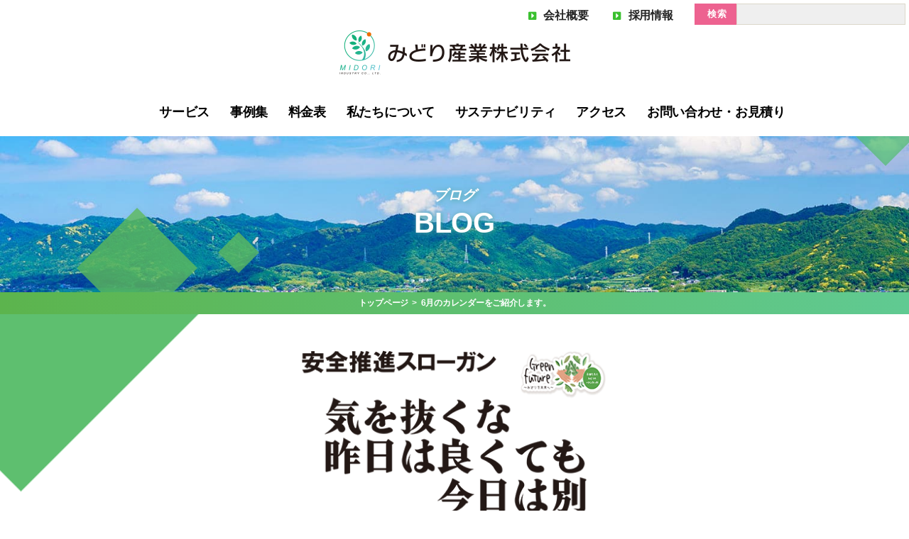

--- FILE ---
content_type: text/html; charset=UTF-8
request_url: https://www.midori-sangyou.co.jp/blog/6%E6%9C%88%E3%81%AE%E3%82%AB%E3%83%AC%E3%83%B3%E3%83%80%E3%83%BC%E3%82%92%E3%81%94%E7%B4%B9%E4%BB%8B%E3%81%97%E3%81%BE%E3%81%99%E3%80%82/
body_size: 13569
content:
    <!DOCTYPE html>
<html lang="ja">
<head>
<!-- Google Tag Manager -->
<!--<script>(function(w,d,s,l,i){w[l]=w[l]||[];w[l].push({'gtm.start':
new Date().getTime(),event:'gtm.js'});var f=d.getElementsByTagName(s)[0],
j=d.createElement(s),dl=l!='dataLayer'?'&l='+l:'';j.async=true;j.src=
'https://www.googletagmanager.com/gtm.js?id='+i+dl;f.parentNode.insertBefore(j,f);
})(window,document,'script','dataLayer','GTM-K6PJ3XL');</script>-->
<!-- End Google Tag Manager -->
<meta charset="UTF-8">
<meta http-equiv="Content-Type" content="text/html; charset=utf-8" />

<!--<meta name="viewport" content="width=device-width, user-scalable=yes, maximum-scale=1.0, minimum-scale=1.0">-->
<meta name="viewport" content="width=device-width,minimum-scale=1,initial-scale=1">

<meta name="format-detection" content="telephone=no" />


	
		<!-- All in One SEO 4.4.1 - aioseo.com -->
		<title>6月のカレンダーをご紹介します。 | みどり産業株式会社｜廃棄物の収集・処理・リサイクル</title>
		<meta name="robots" content="max-image-preview:large" />
		<link rel="canonical" href="https://www.midori-sangyou.co.jp/blog/6%e6%9c%88%e3%81%ae%e3%82%ab%e3%83%ac%e3%83%b3%e3%83%80%e3%83%bc%e3%82%92%e3%81%94%e7%b4%b9%e4%bb%8b%e3%81%97%e3%81%be%e3%81%99%e3%80%82/" />
		<meta name="generator" content="All in One SEO (AIOSEO) 4.4.1" />
		<meta property="og:locale" content="ja_JP" />
		<meta property="og:site_name" content="みどり産業株式会社｜廃棄物の収集・処理・リサイクル |" />
		<meta property="og:type" content="article" />
		<meta property="og:title" content="6月のカレンダーをご紹介します。 | みどり産業株式会社｜廃棄物の収集・処理・リサイクル" />
		<meta property="og:url" content="https://www.midori-sangyou.co.jp/blog/6%e6%9c%88%e3%81%ae%e3%82%ab%e3%83%ac%e3%83%b3%e3%83%80%e3%83%bc%e3%82%92%e3%81%94%e7%b4%b9%e4%bb%8b%e3%81%97%e3%81%be%e3%81%99%e3%80%82/" />
		<meta property="article:published_time" content="2022-06-01T01:20:57+00:00" />
		<meta property="article:modified_time" content="2022-07-12T19:23:18+00:00" />
		<meta name="twitter:card" content="summary" />
		<meta name="twitter:title" content="6月のカレンダーをご紹介します。 | みどり産業株式会社｜廃棄物の収集・処理・リサイクル" />
		<script type="application/ld+json" class="aioseo-schema">
			{"@context":"https:\/\/schema.org","@graph":[{"@type":"BreadcrumbList","@id":"https:\/\/www.midori-sangyou.co.jp\/blog\/6%e6%9c%88%e3%81%ae%e3%82%ab%e3%83%ac%e3%83%b3%e3%83%80%e3%83%bc%e3%82%92%e3%81%94%e7%b4%b9%e4%bb%8b%e3%81%97%e3%81%be%e3%81%99%e3%80%82\/#breadcrumblist","itemListElement":[{"@type":"ListItem","@id":"https:\/\/www.midori-sangyou.co.jp\/#listItem","position":1,"item":{"@type":"WebPage","@id":"https:\/\/www.midori-sangyou.co.jp\/","name":"\u30db\u30fc\u30e0","description":"\u5343\u8449\u306e\u5ec3\u68c4\u7269\u56de\u53ce\u51e6\u7406\u30fb\u30ea\u30b5\u30a4\u30af\u30eb\u3001\u3054\u4e0d\u7528\u306b\u306a\u3063\u305f\u5bb6\u96fb\u3084\u7247\u4ed8\u3051\u305f\u3044\u7c97\u5927\u3054\u307f\u306e\u56de\u53ce\u306a\u3089\u79c1\u9054\u307f\u3069\u308a\u7523\u696d\u306b\u304a\u4efb\u305b\u304f\u3060\u3055\u3044\uff01\u5f53\u793e\u306f\u5343\u8449\u770c\u5e02\u539f\u5e02\u3001\u5343\u8449\u5e02\u3001\u6210\u7530\u5e02\u306a\u3069\u8a0811\u5e02\u753a\u306b\u8a31\u53ef\u3092\u9802\u3044\u3066\u3001\u4e8b\u696d\u7cfb\u4e00\u822c\u5ec3\u68c4\u7269\uff08\u4e8b\u696d\u7cfb\u3054\u307f\uff09\u3084\u4e00\u822c\u5bb6\u5ead\u3054\u307f\u306e\u56de\u53ce\u696d\u52d9\u3092\u306f\u3058\u3081\u3001\u7523\u696d\u5ec3\u68c4\u7269\u306e\u53ce\u96c6\u904b\u642c\u3001\u51e6\u5206\u696d\uff08\u5404\u7a2e\u30ea\u30b5\u30a4\u30af\u30eb\uff09\u3092\u884c\u3063\u3066\u304a\u308a\u307e\u3059\u3002","url":"https:\/\/www.midori-sangyou.co.jp\/"},"nextItem":"https:\/\/www.midori-sangyou.co.jp\/blog\/6%e6%9c%88%e3%81%ae%e3%82%ab%e3%83%ac%e3%83%b3%e3%83%80%e3%83%bc%e3%82%92%e3%81%94%e7%b4%b9%e4%bb%8b%e3%81%97%e3%81%be%e3%81%99%e3%80%82\/#listItem"},{"@type":"ListItem","@id":"https:\/\/www.midori-sangyou.co.jp\/blog\/6%e6%9c%88%e3%81%ae%e3%82%ab%e3%83%ac%e3%83%b3%e3%83%80%e3%83%bc%e3%82%92%e3%81%94%e7%b4%b9%e4%bb%8b%e3%81%97%e3%81%be%e3%81%99%e3%80%82\/#listItem","position":2,"item":{"@type":"WebPage","@id":"https:\/\/www.midori-sangyou.co.jp\/blog\/6%e6%9c%88%e3%81%ae%e3%82%ab%e3%83%ac%e3%83%b3%e3%83%80%e3%83%bc%e3%82%92%e3%81%94%e7%b4%b9%e4%bb%8b%e3%81%97%e3%81%be%e3%81%99%e3%80%82\/","name":"6\u6708\u306e\u30ab\u30ec\u30f3\u30c0\u30fc\u3092\u3054\u7d39\u4ecb\u3057\u307e\u3059\u3002","url":"https:\/\/www.midori-sangyou.co.jp\/blog\/6%e6%9c%88%e3%81%ae%e3%82%ab%e3%83%ac%e3%83%b3%e3%83%80%e3%83%bc%e3%82%92%e3%81%94%e7%b4%b9%e4%bb%8b%e3%81%97%e3%81%be%e3%81%99%e3%80%82\/"},"previousItem":"https:\/\/www.midori-sangyou.co.jp\/#listItem"}]},{"@type":"Organization","@id":"https:\/\/www.midori-sangyou.co.jp\/#organization","name":"\u307f\u3069\u308a\u7523\u696d\u682a\u5f0f\u4f1a\u793e\uff5c\u5ec3\u68c4\u7269\u306e\u53ce\u96c6\u30fb\u51e6\u7406\u30fb\u30ea\u30b5\u30a4\u30af\u30eb","url":"https:\/\/www.midori-sangyou.co.jp\/"},{"@type":"Person","@id":"https:\/\/www.midori-sangyou.co.jp\/author\/midori\/#author","url":"https:\/\/www.midori-sangyou.co.jp\/author\/midori\/","name":"midori","image":{"@type":"ImageObject","@id":"https:\/\/www.midori-sangyou.co.jp\/blog\/6%e6%9c%88%e3%81%ae%e3%82%ab%e3%83%ac%e3%83%b3%e3%83%80%e3%83%bc%e3%82%92%e3%81%94%e7%b4%b9%e4%bb%8b%e3%81%97%e3%81%be%e3%81%99%e3%80%82\/#authorImage","url":"https:\/\/secure.gravatar.com\/avatar\/b0d0baff3d497f1ea84e20f9290bc2ba?s=96&d=mm&r=g","width":96,"height":96,"caption":"midori"}},{"@type":"WebPage","@id":"https:\/\/www.midori-sangyou.co.jp\/blog\/6%e6%9c%88%e3%81%ae%e3%82%ab%e3%83%ac%e3%83%b3%e3%83%80%e3%83%bc%e3%82%92%e3%81%94%e7%b4%b9%e4%bb%8b%e3%81%97%e3%81%be%e3%81%99%e3%80%82\/#webpage","url":"https:\/\/www.midori-sangyou.co.jp\/blog\/6%e6%9c%88%e3%81%ae%e3%82%ab%e3%83%ac%e3%83%b3%e3%83%80%e3%83%bc%e3%82%92%e3%81%94%e7%b4%b9%e4%bb%8b%e3%81%97%e3%81%be%e3%81%99%e3%80%82\/","name":"6\u6708\u306e\u30ab\u30ec\u30f3\u30c0\u30fc\u3092\u3054\u7d39\u4ecb\u3057\u307e\u3059\u3002 | \u307f\u3069\u308a\u7523\u696d\u682a\u5f0f\u4f1a\u793e\uff5c\u5ec3\u68c4\u7269\u306e\u53ce\u96c6\u30fb\u51e6\u7406\u30fb\u30ea\u30b5\u30a4\u30af\u30eb","inLanguage":"ja","isPartOf":{"@id":"https:\/\/www.midori-sangyou.co.jp\/#website"},"breadcrumb":{"@id":"https:\/\/www.midori-sangyou.co.jp\/blog\/6%e6%9c%88%e3%81%ae%e3%82%ab%e3%83%ac%e3%83%b3%e3%83%80%e3%83%bc%e3%82%92%e3%81%94%e7%b4%b9%e4%bb%8b%e3%81%97%e3%81%be%e3%81%99%e3%80%82\/#breadcrumblist"},"author":{"@id":"https:\/\/www.midori-sangyou.co.jp\/author\/midori\/#author"},"creator":{"@id":"https:\/\/www.midori-sangyou.co.jp\/author\/midori\/#author"},"image":{"@type":"ImageObject","url":"https:\/\/www.midori-sangyou.co.jp\/wp\/wp-content\/uploads\/2022\/06\/\u58c1\u639b\u3051A2_13\u679a_04_6\u6708-\u66f4\u65b0\u6e08\u307fol.png","@id":"https:\/\/www.midori-sangyou.co.jp\/#mainImage","width":800,"height":600},"primaryImageOfPage":{"@id":"https:\/\/www.midori-sangyou.co.jp\/blog\/6%e6%9c%88%e3%81%ae%e3%82%ab%e3%83%ac%e3%83%b3%e3%83%80%e3%83%bc%e3%82%92%e3%81%94%e7%b4%b9%e4%bb%8b%e3%81%97%e3%81%be%e3%81%99%e3%80%82\/#mainImage"},"datePublished":"2022-06-01T01:20:57+09:00","dateModified":"2022-07-12T19:23:18+09:00"},{"@type":"WebSite","@id":"https:\/\/www.midori-sangyou.co.jp\/#website","url":"https:\/\/www.midori-sangyou.co.jp\/","name":"\u307f\u3069\u308a\u7523\u696d\u682a\u5f0f\u4f1a\u793e\uff5c\u5ec3\u68c4\u7269\u306e\u53ce\u96c6\u30fb\u51e6\u7406\u30fb\u30ea\u30b5\u30a4\u30af\u30eb","inLanguage":"ja","publisher":{"@id":"https:\/\/www.midori-sangyou.co.jp\/#organization"}}]}
		</script>
		<!-- All in One SEO -->

<link rel='stylesheet' id='sbi_styles-css' href='https://www.midori-sangyou.co.jp/wp/wp-content/plugins/instagram-feed/css/sbi-styles.min.css?ver=6.6.1' type='text/css' media='all' />
<link rel='stylesheet' id='wp-block-library-css' href='https://www.midori-sangyou.co.jp/wp/wp-includes/css/dist/block-library/style.min.css?ver=6.2.8' type='text/css' media='all' />
<link rel='stylesheet' id='classic-theme-styles-css' href='https://www.midori-sangyou.co.jp/wp/wp-includes/css/classic-themes.min.css?ver=6.2.8' type='text/css' media='all' />
<style id='global-styles-inline-css' type='text/css'>
body{--wp--preset--color--black: #000000;--wp--preset--color--cyan-bluish-gray: #abb8c3;--wp--preset--color--white: #ffffff;--wp--preset--color--pale-pink: #f78da7;--wp--preset--color--vivid-red: #cf2e2e;--wp--preset--color--luminous-vivid-orange: #ff6900;--wp--preset--color--luminous-vivid-amber: #fcb900;--wp--preset--color--light-green-cyan: #7bdcb5;--wp--preset--color--vivid-green-cyan: #00d084;--wp--preset--color--pale-cyan-blue: #8ed1fc;--wp--preset--color--vivid-cyan-blue: #0693e3;--wp--preset--color--vivid-purple: #9b51e0;--wp--preset--gradient--vivid-cyan-blue-to-vivid-purple: linear-gradient(135deg,rgba(6,147,227,1) 0%,rgb(155,81,224) 100%);--wp--preset--gradient--light-green-cyan-to-vivid-green-cyan: linear-gradient(135deg,rgb(122,220,180) 0%,rgb(0,208,130) 100%);--wp--preset--gradient--luminous-vivid-amber-to-luminous-vivid-orange: linear-gradient(135deg,rgba(252,185,0,1) 0%,rgba(255,105,0,1) 100%);--wp--preset--gradient--luminous-vivid-orange-to-vivid-red: linear-gradient(135deg,rgba(255,105,0,1) 0%,rgb(207,46,46) 100%);--wp--preset--gradient--very-light-gray-to-cyan-bluish-gray: linear-gradient(135deg,rgb(238,238,238) 0%,rgb(169,184,195) 100%);--wp--preset--gradient--cool-to-warm-spectrum: linear-gradient(135deg,rgb(74,234,220) 0%,rgb(151,120,209) 20%,rgb(207,42,186) 40%,rgb(238,44,130) 60%,rgb(251,105,98) 80%,rgb(254,248,76) 100%);--wp--preset--gradient--blush-light-purple: linear-gradient(135deg,rgb(255,206,236) 0%,rgb(152,150,240) 100%);--wp--preset--gradient--blush-bordeaux: linear-gradient(135deg,rgb(254,205,165) 0%,rgb(254,45,45) 50%,rgb(107,0,62) 100%);--wp--preset--gradient--luminous-dusk: linear-gradient(135deg,rgb(255,203,112) 0%,rgb(199,81,192) 50%,rgb(65,88,208) 100%);--wp--preset--gradient--pale-ocean: linear-gradient(135deg,rgb(255,245,203) 0%,rgb(182,227,212) 50%,rgb(51,167,181) 100%);--wp--preset--gradient--electric-grass: linear-gradient(135deg,rgb(202,248,128) 0%,rgb(113,206,126) 100%);--wp--preset--gradient--midnight: linear-gradient(135deg,rgb(2,3,129) 0%,rgb(40,116,252) 100%);--wp--preset--duotone--dark-grayscale: url('#wp-duotone-dark-grayscale');--wp--preset--duotone--grayscale: url('#wp-duotone-grayscale');--wp--preset--duotone--purple-yellow: url('#wp-duotone-purple-yellow');--wp--preset--duotone--blue-red: url('#wp-duotone-blue-red');--wp--preset--duotone--midnight: url('#wp-duotone-midnight');--wp--preset--duotone--magenta-yellow: url('#wp-duotone-magenta-yellow');--wp--preset--duotone--purple-green: url('#wp-duotone-purple-green');--wp--preset--duotone--blue-orange: url('#wp-duotone-blue-orange');--wp--preset--font-size--small: 13px;--wp--preset--font-size--medium: 20px;--wp--preset--font-size--large: 36px;--wp--preset--font-size--x-large: 42px;--wp--preset--spacing--20: 0.44rem;--wp--preset--spacing--30: 0.67rem;--wp--preset--spacing--40: 1rem;--wp--preset--spacing--50: 1.5rem;--wp--preset--spacing--60: 2.25rem;--wp--preset--spacing--70: 3.38rem;--wp--preset--spacing--80: 5.06rem;--wp--preset--shadow--natural: 6px 6px 9px rgba(0, 0, 0, 0.2);--wp--preset--shadow--deep: 12px 12px 50px rgba(0, 0, 0, 0.4);--wp--preset--shadow--sharp: 6px 6px 0px rgba(0, 0, 0, 0.2);--wp--preset--shadow--outlined: 6px 6px 0px -3px rgba(255, 255, 255, 1), 6px 6px rgba(0, 0, 0, 1);--wp--preset--shadow--crisp: 6px 6px 0px rgba(0, 0, 0, 1);}:where(.is-layout-flex){gap: 0.5em;}body .is-layout-flow > .alignleft{float: left;margin-inline-start: 0;margin-inline-end: 2em;}body .is-layout-flow > .alignright{float: right;margin-inline-start: 2em;margin-inline-end: 0;}body .is-layout-flow > .aligncenter{margin-left: auto !important;margin-right: auto !important;}body .is-layout-constrained > .alignleft{float: left;margin-inline-start: 0;margin-inline-end: 2em;}body .is-layout-constrained > .alignright{float: right;margin-inline-start: 2em;margin-inline-end: 0;}body .is-layout-constrained > .aligncenter{margin-left: auto !important;margin-right: auto !important;}body .is-layout-constrained > :where(:not(.alignleft):not(.alignright):not(.alignfull)){max-width: var(--wp--style--global--content-size);margin-left: auto !important;margin-right: auto !important;}body .is-layout-constrained > .alignwide{max-width: var(--wp--style--global--wide-size);}body .is-layout-flex{display: flex;}body .is-layout-flex{flex-wrap: wrap;align-items: center;}body .is-layout-flex > *{margin: 0;}:where(.wp-block-columns.is-layout-flex){gap: 2em;}.has-black-color{color: var(--wp--preset--color--black) !important;}.has-cyan-bluish-gray-color{color: var(--wp--preset--color--cyan-bluish-gray) !important;}.has-white-color{color: var(--wp--preset--color--white) !important;}.has-pale-pink-color{color: var(--wp--preset--color--pale-pink) !important;}.has-vivid-red-color{color: var(--wp--preset--color--vivid-red) !important;}.has-luminous-vivid-orange-color{color: var(--wp--preset--color--luminous-vivid-orange) !important;}.has-luminous-vivid-amber-color{color: var(--wp--preset--color--luminous-vivid-amber) !important;}.has-light-green-cyan-color{color: var(--wp--preset--color--light-green-cyan) !important;}.has-vivid-green-cyan-color{color: var(--wp--preset--color--vivid-green-cyan) !important;}.has-pale-cyan-blue-color{color: var(--wp--preset--color--pale-cyan-blue) !important;}.has-vivid-cyan-blue-color{color: var(--wp--preset--color--vivid-cyan-blue) !important;}.has-vivid-purple-color{color: var(--wp--preset--color--vivid-purple) !important;}.has-black-background-color{background-color: var(--wp--preset--color--black) !important;}.has-cyan-bluish-gray-background-color{background-color: var(--wp--preset--color--cyan-bluish-gray) !important;}.has-white-background-color{background-color: var(--wp--preset--color--white) !important;}.has-pale-pink-background-color{background-color: var(--wp--preset--color--pale-pink) !important;}.has-vivid-red-background-color{background-color: var(--wp--preset--color--vivid-red) !important;}.has-luminous-vivid-orange-background-color{background-color: var(--wp--preset--color--luminous-vivid-orange) !important;}.has-luminous-vivid-amber-background-color{background-color: var(--wp--preset--color--luminous-vivid-amber) !important;}.has-light-green-cyan-background-color{background-color: var(--wp--preset--color--light-green-cyan) !important;}.has-vivid-green-cyan-background-color{background-color: var(--wp--preset--color--vivid-green-cyan) !important;}.has-pale-cyan-blue-background-color{background-color: var(--wp--preset--color--pale-cyan-blue) !important;}.has-vivid-cyan-blue-background-color{background-color: var(--wp--preset--color--vivid-cyan-blue) !important;}.has-vivid-purple-background-color{background-color: var(--wp--preset--color--vivid-purple) !important;}.has-black-border-color{border-color: var(--wp--preset--color--black) !important;}.has-cyan-bluish-gray-border-color{border-color: var(--wp--preset--color--cyan-bluish-gray) !important;}.has-white-border-color{border-color: var(--wp--preset--color--white) !important;}.has-pale-pink-border-color{border-color: var(--wp--preset--color--pale-pink) !important;}.has-vivid-red-border-color{border-color: var(--wp--preset--color--vivid-red) !important;}.has-luminous-vivid-orange-border-color{border-color: var(--wp--preset--color--luminous-vivid-orange) !important;}.has-luminous-vivid-amber-border-color{border-color: var(--wp--preset--color--luminous-vivid-amber) !important;}.has-light-green-cyan-border-color{border-color: var(--wp--preset--color--light-green-cyan) !important;}.has-vivid-green-cyan-border-color{border-color: var(--wp--preset--color--vivid-green-cyan) !important;}.has-pale-cyan-blue-border-color{border-color: var(--wp--preset--color--pale-cyan-blue) !important;}.has-vivid-cyan-blue-border-color{border-color: var(--wp--preset--color--vivid-cyan-blue) !important;}.has-vivid-purple-border-color{border-color: var(--wp--preset--color--vivid-purple) !important;}.has-vivid-cyan-blue-to-vivid-purple-gradient-background{background: var(--wp--preset--gradient--vivid-cyan-blue-to-vivid-purple) !important;}.has-light-green-cyan-to-vivid-green-cyan-gradient-background{background: var(--wp--preset--gradient--light-green-cyan-to-vivid-green-cyan) !important;}.has-luminous-vivid-amber-to-luminous-vivid-orange-gradient-background{background: var(--wp--preset--gradient--luminous-vivid-amber-to-luminous-vivid-orange) !important;}.has-luminous-vivid-orange-to-vivid-red-gradient-background{background: var(--wp--preset--gradient--luminous-vivid-orange-to-vivid-red) !important;}.has-very-light-gray-to-cyan-bluish-gray-gradient-background{background: var(--wp--preset--gradient--very-light-gray-to-cyan-bluish-gray) !important;}.has-cool-to-warm-spectrum-gradient-background{background: var(--wp--preset--gradient--cool-to-warm-spectrum) !important;}.has-blush-light-purple-gradient-background{background: var(--wp--preset--gradient--blush-light-purple) !important;}.has-blush-bordeaux-gradient-background{background: var(--wp--preset--gradient--blush-bordeaux) !important;}.has-luminous-dusk-gradient-background{background: var(--wp--preset--gradient--luminous-dusk) !important;}.has-pale-ocean-gradient-background{background: var(--wp--preset--gradient--pale-ocean) !important;}.has-electric-grass-gradient-background{background: var(--wp--preset--gradient--electric-grass) !important;}.has-midnight-gradient-background{background: var(--wp--preset--gradient--midnight) !important;}.has-small-font-size{font-size: var(--wp--preset--font-size--small) !important;}.has-medium-font-size{font-size: var(--wp--preset--font-size--medium) !important;}.has-large-font-size{font-size: var(--wp--preset--font-size--large) !important;}.has-x-large-font-size{font-size: var(--wp--preset--font-size--x-large) !important;}
.wp-block-navigation a:where(:not(.wp-element-button)){color: inherit;}
:where(.wp-block-columns.is-layout-flex){gap: 2em;}
.wp-block-pullquote{font-size: 1.5em;line-height: 1.6;}
</style>
<link rel='stylesheet' id='contact-form-7-css' href='https://www.midori-sangyou.co.jp/wp/wp-content/plugins/contact-form-7/includes/css/styles.css?ver=5.2.2' type='text/css' media='all' />
<link rel='stylesheet' id='wp-pagenavi-css' href='https://www.midori-sangyou.co.jp/wp/wp-content/plugins/wp-pagenavi/pagenavi-css.css?ver=2.70' type='text/css' media='all' />
<script type='text/javascript' src='https://www.midori-sangyou.co.jp/wp/wp-includes/js/jquery/jquery.min.js?ver=3.6.4' id='jquery-core-js'></script>
<script type='text/javascript' src='https://www.midori-sangyou.co.jp/wp/wp-includes/js/jquery/jquery-migrate.min.js?ver=3.4.0' id='jquery-migrate-js'></script>
<link rel="https://api.w.org/" href="https://www.midori-sangyou.co.jp/wp-json/" /><link rel="alternate" type="application/json" href="https://www.midori-sangyou.co.jp/wp-json/wp/v2/blog/2484" /><link rel='shortlink' href='https://www.midori-sangyou.co.jp/?p=2484' />
<link rel="alternate" type="application/json+oembed" href="https://www.midori-sangyou.co.jp/wp-json/oembed/1.0/embed?url=https%3A%2F%2Fwww.midori-sangyou.co.jp%2Fblog%2F6%25e6%259c%2588%25e3%2581%25ae%25e3%2582%25ab%25e3%2583%25ac%25e3%2583%25b3%25e3%2583%2580%25e3%2583%25bc%25e3%2582%2592%25e3%2581%2594%25e7%25b4%25b9%25e4%25bb%258b%25e3%2581%2597%25e3%2581%25be%25e3%2581%2599%25e3%2580%2582%2F" />
<link rel="alternate" type="text/xml+oembed" href="https://www.midori-sangyou.co.jp/wp-json/oembed/1.0/embed?url=https%3A%2F%2Fwww.midori-sangyou.co.jp%2Fblog%2F6%25e6%259c%2588%25e3%2581%25ae%25e3%2582%25ab%25e3%2583%25ac%25e3%2583%25b3%25e3%2583%2580%25e3%2583%25bc%25e3%2582%2592%25e3%2581%2594%25e7%25b4%25b9%25e4%25bb%258b%25e3%2581%2597%25e3%2581%25be%25e3%2581%2599%25e3%2580%2582%2F&#038;format=xml" />
<style type="text/css">.recentcomments a{display:inline !important;padding:0 !important;margin:0 !important;}</style><link href="https://fonts.googleapis.com/css2?family=Petit+Formal+Script&display=swap" rel="stylesheet">
<link rel='stylesheet' id='twentytwenty-style-css'  href='https://www.midori-sangyou.co.jp/wp/wp-content/themes/twentytwenty/style.css?ver=1.0' media='all' />
<style id='twentytwenty-style-inline-css'>
.color-accent,.color-accent-hover:hover,.color-accent-hover:focus,:root .has-accent-color,.has-drop-cap:not(:focus):first-letter,.wp-block-button.is-style-outline,a { color: #cd2653; }blockquote,.border-color-accent,.border-color-accent-hover:hover,.border-color-accent-hover:focus { border-color: #cd2653; }button:not(.toggle),.button,.faux-button,.wp-block-button__link,.wp-block-file .wp-block-file__button,input[type="button"],input[type="reset"],input[type="submit"],.bg-accent,.bg-accent-hover:hover,.bg-accent-hover:focus,:root .has-accent-background-color,.comment-reply-link { background-color: #cd2653; }.fill-children-accent,.fill-children-accent * { fill: #cd2653; }body,.entry-title a,:root .has-primary-color { color: #000000; }:root .has-primary-background-color { background-color: #000000; }cite,figcaption,.wp-caption-text,.post-meta,.entry-content .wp-block-archives li,.entry-content .wp-block-categories li,.entry-content .wp-block-latest-posts li,.wp-block-latest-comments__comment-date,.wp-block-latest-posts__post-date,.wp-block-embed figcaption,.wp-block-image figcaption,.wp-block-pullquote cite,.comment-metadata,.comment-respond .comment-notes,.comment-respond .logged-in-as,.pagination .dots,.entry-content hr:not(.has-background),hr.styled-separator,:root .has-secondary-color { color: #6d6d6d; }:root .has-secondary-background-color { background-color: #6d6d6d; }pre,fieldset,input,textarea,table,table *,hr { border-color: #dcd7ca; }caption,code,code,kbd,samp,.wp-block-table.is-style-stripes tbody tr:nth-child(odd),:root .has-subtle-background-background-color { background-color: #dcd7ca; }.wp-block-table.is-style-stripes { border-bottom-color: #dcd7ca; }.wp-block-latest-posts.is-grid li { border-top-color: #dcd7ca; }:root .has-subtle-background-color { color: #dcd7ca; }body:not(.overlay-header) .primary-menu > li > a,body:not(.overlay-header) .primary-menu > li > .icon,.modal-menu a,.footer-menu a, .footer-widgets a,#site-footer .wp-block-button.is-style-outline,.wp-block-pullquote:before,.singular:not(.overlay-header) .entry-header a,.archive-header a,.header-footer-group .color-accent,.header-footer-group .color-accent-hover:hover { color: #cd2653; }.social-icons a,#site-footer button:not(.toggle),#site-footer .button,#site-footer .faux-button,#site-footer .wp-block-button__link,#site-footer .wp-block-file__button,#site-footer input[type="button"],#site-footer input[type="reset"],#site-footer input[type="submit"] { background-color: #cd2653; }.header-footer-group,body:not(.overlay-header) #site-header .toggle,.menu-modal .toggle { color: #000000; }body:not(.overlay-header) .primary-menu ul { background-color: #000000; }body:not(.overlay-header) .primary-menu > li > ul:after { border-bottom-color: #000000; }body:not(.overlay-header) .primary-menu ul ul:after { border-left-color: #000000; }.site-description,body:not(.overlay-header) .toggle-inner .toggle-text,.widget .post-date,.widget .rss-date,.widget_archive li,.widget_categories li,.widget cite,.widget_pages li,.widget_meta li,.widget_nav_menu li,.powered-by-wordpress,.to-the-top,.singular .entry-header .post-meta,.singular:not(.overlay-header) .entry-header .post-meta a { color: #6d6d6d; }.header-footer-group pre,.header-footer-group fieldset,.header-footer-group input,.header-footer-group textarea,.header-footer-group table,.header-footer-group table *,.footer-nav-widgets-wrapper,#site-footer,.menu-modal nav *,.footer-widgets-outer-wrapper,.footer-top { border-color: #dcd7ca; }.header-footer-group table caption,body:not(.overlay-header) .header-inner .toggle-wrapper::before { background-color: #dcd7ca; }
body,input,textarea,button,.button,.faux-button,.wp-block-button__link,.wp-block-file__button,.has-drop-cap:not(:focus)::first-letter,.has-drop-cap:not(:focus)::first-letter,.entry-content .wp-block-archives,.entry-content .wp-block-categories,.entry-content .wp-block-cover-image,.entry-content .wp-block-latest-comments,.entry-content .wp-block-latest-posts,.entry-content .wp-block-pullquote,.entry-content .wp-block-quote.is-large,.entry-content .wp-block-quote.is-style-large,.entry-content .wp-block-archives *,.entry-content .wp-block-categories *,.entry-content .wp-block-latest-posts *,.entry-content .wp-block-latest-comments *,.entry-content p,.entry-content ol,.entry-content ul,.entry-content dl,.entry-content dt,.entry-content cite,.entry-content figcaption,.entry-content .wp-caption-text,.comment-content p,.comment-content ol,.comment-content ul,.comment-content dl,.comment-content dt,.comment-content cite,.comment-content figcaption,.comment-content .wp-caption-text,.widget_text p,.widget_text ol,.widget_text ul,.widget_text dl,.widget_text dt,.widget-content .rssSummary,.widget-content cite,.widget-content figcaption,.widget-content .wp-caption-text { font-family: sans-serif; }
</style>
<link rel='stylesheet' id='twentytwenty-print-style-css'  href='https://www.midori-sangyou.co.jp/wp/wp-content/themes/twentytwenty/print.css?ver=1.0' media='print' />
<script src='https://www.midori-sangyou.co.jp/wp/wp-content/themes/twentytwenty/assets/js/index.js?ver=1.0' async></script>

<!--<link rel="stylesheet" href="https://stackpath.bootstrapcdn.com/bootstrap/4.1.3/css/bootstrap.min.css" integrity="sha384-MCw98/SFnGE8fJT3GXwEOngsV7Zt27NXFoaoApmYm81iuXoPkFOJwJ8ERdknLPMO" crossorigin="anonymous">-->
<link href="https://cdn.jsdelivr.net/npm/bootstrap@5.0.2/dist/css/bootstrap.min.css" rel="stylesheet" integrity="sha384-EVSTQN3/azprG1Anm3QDgpJLIm9Nao0Yz1ztcQTwFspd3yD65VohhpuuCOmLASjC" crossorigin="anonymous">
<link rel="stylesheet" href="https://use.fontawesome.com/releases/v5.6.1/css/all.css">
<link rel='stylesheet' href='/css/plugin/animate.css' type='text/css' media='all' />
<link rel='stylesheet' href='/css/plugin/owl.carousel.min.css' type='text/css' media='all' />
<link rel='stylesheet' href='/css/plugin/shadowbox.css' type='text/css' media='all' />
<link rel="stylesheet" href="/css/import.css">
<!--<script src="//code.jquery.com/jquery-1.9.1.min.js"></script>-->
<script src="https://code.jquery.com/jquery-3.6.3.js" integrity="sha256-nQLuAZGRRcILA+6dMBOvcRh5Pe310sBpanc6+QBmyVM=" crossorigin="anonymous"></script>
<script src="//cdnjs.cloudflare.com/ajax/libs/jquery-easing/1.3/jquery.easing.min.js"></script>
<script src="/js/jquery.easing.js"></script>
<script src="/js/jquery.matchHeight.js"></script>

<!--<script src="https://cdnjs.cloudflare.com/ajax/libs/popper.js/1.14.3/umd/popper.min.js" integrity="sha384-ZMP7rVo3mIykV+2+9J3UJ46jBk0WLaUAdn689aCwoqbBJiSnjAK/l8WvCWPIPm49" crossorigin="anonymous"></script>-->
<!--<script src="https://stackpath.bootstrapcdn.com/bootstrap/4.1.3/js/bootstrap.min.js" integrity="sha384-ChfqqxuZUCnJSK3+MXmPNIyE6ZbWh2IMqE241rYiqJxyMiZ6OW/JmZQ5stwEULTy" crossorigin="anonymous"></script>-->
<script src="https://cdn.jsdelivr.net/npm/bootstrap@5.0.2/dist/js/bootstrap.bundle.min.js" integrity="sha384-MrcW6ZMFYlzcLA8Nl+NtUVF0sA7MsXsP1UyJoMp4YLEuNSfAP+JcXn/tWtIaxVXM" crossorigin="anonymous"></script>
<script src="/js/wow.js"></script>
<script src="/js/owl.carousel.js"></script>
<!--<script src="/js/shadowbox.js"></script>-->




<script src="/js/min/jquery.bxslider.min.js"></script>



<script src="/js/common.js"></script>

<!--[if lt IE 9]>
<script src="//html5shiv.googlecode.com/svn/trunk/html5.js"></script>
<![endif]-->

<!-- 旧コード -->
<!--<script async src="https://www.googletagmanager.com/gtag/js?id=G-JSZFM24FPF"></script>
<script>
  window.dataLayer = window.dataLayer || [];
  function gtag(){dataLayer.push(arguments);}
  gtag('js', new Date());

  gtag('config', 'G-JSZFM24FPF');
</script>-->
	
<!-- Global site tag (gtag.js) - Google Analytics GA4　-->
<script async src="https://www.googletagmanager.com/gtag/js?id=G-JQQ5KQRXK8"></script>
<script>
  window.dataLayer = window.dataLayer || [];
  function gtag(){dataLayer.push(arguments);}
  gtag('js', new Date());

  gtag('config', 'G-JQQ5KQRXK8');
	gtag('config', 'AW-557341115');
</script>
	

<!-- Event snippet for お問い合わせ conversion page -->
	

	
<script> gtag('config', 'AW-557341115/WFUPCNzd2_oBELuz4YkC', { 'phone_conversion_number': '0436-22-2020' }); </script> 
	
<!-- End Google site tag -->

<!-- User Heat Tag -->
<script type="text/javascript">
(function(add, cla){window['UserHeatTag']=cla;window[cla]=window[cla]||function(){(window[cla].q=window[cla].q||[]).push(arguments)},window[cla].l=1*new Date();var ul=document.createElement('script');var tag = document.getElementsByTagName('script')[0];ul.async=1;ul.src=add;tag.parentNode.insertBefore(ul,tag);})('//uh.nakanohito.jp/uhj2/uh.js', '_uhtracker');_uhtracker({id:'uhVsrQLE1Y'});
</script>
<!-- End User Heat Tag -->
</head>
<link rel='stylesheet' href='/css/object/project/news.css' type='text/css' media='all' />
<body data-rsssl=1>
<!-- Google Tag Manager (noscript) -->
<noscript><iframe src="https://www.googletagmanager.com/ns.html?id=GTM-K6PJ3XL"
height="0" width="0" style="display:none;visibility:hidden"></iframe></noscript>
<!-- End Google Tag Manager (noscript) -->
	<main>
	<!-- タグマネ入れるか確認。 -->

<header class="l-header clearfix">
	<div class="l-header__logo">
		<a href="https://www.midori-sangyou.co.jp"><img src="/images/common/header_logo_dummy.png" alt="みどり産業"></a>
	</div>
	<nav class="l-glonav js-humberger">
		<div class="sp_head_btn"></div>
		<ul class="l-glonav__unordered">
			<li class="l-glonav__item"><a class="l-glonav__link triangle" href="https://www.midori-sangyou.co.jp/service/">サービス</a>
				<div class="child_menu child_menu_service pc">
					<div class="child__flex">
						<div class="child_tag">
							<h2 class="h2_child">サービス</h2>
							<p>真の循環型社会構築のため、廃棄物を資源として可能な限りリサイクルすることを目指しています。</p>
						</div>
						<div class="child_list">
							<ul class="header_drop">
								<li class="header_sublist">
									<a href="/service/corporation/kouri/">
										<img src="/images/service/service_icon_kouri.png">
										<h2 class="">小売業向けリサイクル</h2>
									</a>
								</li>
								<li class="header_sublist">
									<a href="/service/corporation/srecycle/">
										<img src="/images/service/service_icon_srecycle.png">
										<h2 class="">飲食系廃棄物リサイクル</h2>
									</a>
								</li>
								<li class="header_sublist">
									<a href="/service/corporation/recycle/">
										<img src="/images/service/service_icon_recycle.png">
										<h2 class="">オフィスゴミのリサイクル</h2>
									</a>
								</li>
								<li class="header_sublist">
									<a href="/service/corporation/medical/">
										<img src="/images/service/service_icon_medical.png">
										<h2 class="">病院からの廃棄物管理</h2>
									</a>
								</li>
								<li class="header_sublist">
									<a href="/service/corporation/factory/">
										<img src="/images/service/service_icon_factory.png">
										<h2 class="">工場向け産業廃棄物管理</h2>
									</a>
								</li>
								<li class="header_sublist">
									<a href="/service/corporation/office-paper/">
										<img src="/images/service/service_icon_office-paper.png">
										<h2 class="">オフィスペーパー(古紙回収)</h2>
									</a>
								</li>
								<li class="header_sublist">
									<a href="/service/corporation/mms/">
										<img src="/images/service/service_icon_mms.png">
										<h2 class="">マネジメントシステム</h2>
									</a>
								</li>
								<li class="header_sublist">
									<a href="http://katazukeisatu.midori-sangyou.co.jp/" target="_blank">
										<img src="/images/service/service_icon_krecycle.png">
										<h2 class="">粗大ごみ・不用品回収</h2>
									</a>
								</li>
								<li class="header_sublist">
									<a href="/service/home/relics/">
										<img src="/images/service/service_icon_relics.png">
										<h2 class="">遺品整理</h2>
									</a>
								</li>
							</ul>
						</div>
					</div>
				</div>
				<ul class="header_drop sp_menu">
					<li class="header_sublist_sp"><a href="/service/corporation/kouri/">小売業向けリサイクル</a></li>
					<li class="header_sublist_sp"><a href="/service/corporation/srecycle/">飲食系廃棄物リサイクル</a></li>
					<li class="header_sublist_sp"><a href="/service/corporation/recycle/">オフィスゴミのリサイクル</a></li>
					<li class="header_sublist_sp"><a href="/service/corporation/medical/">病院からの廃棄物管理</a></li>
					<li class="header_sublist_sp"><a href="/service/corporation/factory/">工場向け産業廃棄物管理</a></li>
					<li class="header_sublist_sp"><a href="/service/corporation/office-paper/">オフィスペーパー(古紙回収)</a></li>
					<li class="header_sublist_sp"><a href="/service/corporation/mms/">マネジメントシステム</a></li>
					<li class="header_sublist_sp"><a href="http://katazukeisatu.midori-sangyou.co.jp/" target="_blank">粗大ごみ・不用品回収</a></li>
					<li class="header_sublist_sp"><a href="/service/home/relics/">遺品整理</a></li>
				</ul>
			</li>
            <li class="l-glonav__item"><a class="l-glonav__link triangle" href="https://www.midori-sangyou.co.jp/casestudy/">事例集</a>
				<div class="child_menu pc">
				<div class="child__flex">
					<div class="child_tag">
						<h2 class="h2_child">事例集</h2>
						<p>サービスを導入して、自然にやさしく<br>どれだけコストを抑える事が出来たのかを<br>ご紹介します</p>
					</div>
					<div class="child_list">
						<ul class="header_drop">
							<li class="header_sublist">
								<a href="/casestudy/"><img src="/images/common/header_ex_img1.jpg"><h2 class="">事例集</h2></a>
							</li>
							<li class="header_sublist">
								<a href="https://www.midori-sangyou.co.jp/faq/"><img src="/images/common/header_ex_img2.jpg"><h2 class="">よくある質問</h2></a>
							</li>
													</ul>
						<ul class="pickup_list">
							<h2>ピックアップ事例</h2>
							<li>
								<a href="/casestudy/case6/">
									<div class="img_area"><img src="/images/common/header_ex_img3.jpg"></div>
									<div class="text_box">
										<h3>少量の軟質系廃プラスチック<br>リサイクルのご案内</h3>
									</div>
								</a>
							</li>
							<li>
								<a href="/casestudy/case4/">
									<div class="img_area"><img src="/images/common/header_ex_img4.jpg"></div>
									<div class="text_box">
										<h3>汚れた廃プラスチックの<br>処理に困っていました</h3>
									</div>
								</a>
							</li>
							<li>
								<a href="/casestudy/case3/">
									<div class="img_area"><img src="/images/common/header_ex_img5.jpg"></div>
									<div class="text_box">
										<h3>電子マニフェストで<br>廃棄物の一元管理</h3>
									</div>
								</a>
							</li>
						</ul>
					</div>
				</div>
			</div>
			<ul class="header_drop sp_menu">
				<li class="header_sublist_sp"><a href="/casestudy/">事例集</a></li>
				<li class="header_sublist_sp"><a href="/faq/">よくある質問</a></li>
				<li class="header_sublist_sp"><a href="/fee/">料金表</a></li>
				<li class="header_sublist_sp"><a href="/casestudy/case6/">リサイクル率向上さらに適切な費用に</a></li>
				<li class="header_sublist_sp"><a href="/casestudy/case4/">廃プラスチックの処理に困っている</a></li>
				<li class="header_sublist_sp"><a href="/casestudy/case3/">電子化で作業効率が上がった</a></li>
			</ul>
            </li>
			<li class="l-glonav__item"><a class="l-glonav__link" href="/fee/">料金表</a></li>
			<li class="l-glonav__item"><a class="l-glonav__link triangle" href="https://www.midori-sangyou.co.jp/aboutus/">私たちについて</a>
			
				<div class="child_menu child_menu_about pc">
					<div class="child__flex">
						<div class="child_tag">
							<h2 class="h2_child">私たちについて</h2>
							<p>みどり産業のことやメンバーの紹介<br>コンプライアンスや新規授業について<br>ご紹介します</p>
						</div>
						<div class="child_list">
							<ul class="header_drop">
								<li class="header_sublist">
									<a href="/aboutus/"><img src="/images/common/header_ex_img11.jpg"><h2 class="">私たちについて</h2></a>
								</li>
								<li class="header_sublist">
									<a href="/aboutus/#member"><img src="/images/common/header_ex_img12.jpg"><h2 class="">メンバー紹介</h2></a>
								</li>
								<li class="header_sublist">
									<a href="/conduct/"><img src="/images/common/header_ex_img13.jpg"><h2 class="">みどり産業の取組</h2></a>
								</li>
							</ul>
						</div>
					</div>
				</div>
				<ul class="header_drop sp_menu">
					<li class="header_sublist_sp"><a href="/aboutus/">私たちについて</a></li>
					<li class="header_sublist_sp"><a href="/aboutus/#member">メンバー紹介</a></li>
					<li class="header_sublist_sp"><a href="/conduct/">みどり産業の取組</a></li>
				</ul>
			
			</li>
			<li class="l-glonav__item"><a class="l-glonav__link" href="https://www.midori-sangyou.co.jp/sdgs/">サステナビリティ</a></li>
			<!--<li class="l-glonav__item"><a class="l-glonav__link" href="https://www.midori-sangyou.co.jp/faq/">よくある質問</a></li>-->
			<li class="l-glonav__item sp_menu_on"><a class="l-glonav__link" href="https://www.midori-sangyou.co.jp/company/">会社概要</a></li>
			<li class="l-glonav__item"><a class="l-glonav__link" href="https://www.midori-sangyou.co.jp/access/">アクセス</a></li>
			<li class="l-glonav__item sp_menu_on">
				<a class="l-glonav__link triangle" href="https://www.midori-sangyou.co.jp/recruitsite/">採用情報</a>
			
				<div class="child_menu child_menu_recruit pc">
					<div class="child__flex">
						<div class="child_tag">
							<h2 class="h2_child">採用情報</h2>
							<p>みどりを増やす仲間を募集！私たちは『75 歳まではたらける企業』を本気で目指しています。</p>
						</div>
						<div class="child_list">
							<ul class="header_drop">
								<li class="header_sublist">
									<a href="/recruitsite/newgraduate/">
										<img src="/images/recruit/sub_menu1.png">
										<h2 class="">新卒の皆様へ</h2>
									</a>
								</li>
								<li class="header_sublist">
									<a href="/recruitsite/interview/">
										<img src="/images/recruit/sub_menu2.png">
										<h2 class="">メンバーインタビュー</h2>
									</a>
								</li>
								<li class="header_sublist">
									<a href="/recruitsite/message/">
										<img src="/images/recruit/sub_menu3.png">
										<h2 class="">社長メッセージ</h2>
									</a>
								</li>
								<li class="header_sublist">
									<a href="/recruitsite/know/">
										<img src="/images/recruit/sub_menu4.png">
										<h2 class="">みどり産業を知る</h2>
									</a>
								</li>
								<li class="header_sublist">
									<a href="/recruitsite/faq/">
										<img src="/images/recruit/sub_menu5.png">
										<h2 class="">よくある質問</h2>
									</a>
								</li>
								<li class="header_sublist">
									<a href="https://midori-sangyou.job-info.jp/" target="_blank" rel=”noopener”>
										<img src="/images/recruit/sub_menu6.png">
										<h2 class="">募集要項</h2>
									</a>
								</li>
							</ul>
						</div>
					</div>
				</div>
				<ul class="header_drop sp_menu">
					<li class="header_sublist_sp"><a href="/recruitsite/newgraduate/">新卒の皆様へ</a></li>
					<li class="header_sublist_sp"><a href="/recruitsite/interview/">メンバーインタビュー</a></li>
					<li class="header_sublist_sp"><a href="/recruitsite/message/">社長メッセージ</a></li>
					<li class="header_sublist_sp"><a href="/recruitsite/know/">みどり産業を知る</a></li>
					<li class="header_sublist_sp"><a href="/recruitsite/faq/">よくある質問</a></li>
					<li class="header_sublist_sp"><a href="https://midori-sangyou.job-info.jp/" target="_blank" rel=”noopener”>募集要項</a></li>
				</ul>
			
			
			</li>
			<li class="l-glonav__item"><a class="l-glonav__link" href="https://www.midori-sangyou.co.jp/contact/">お問い合わせ・お見積り</a></li>
			
			<li class="header-sp__banner"><a href="http://katazukeisatu.midori-sangyou.co.jp/" target="_blank"><img src="/images/common/header_sp_banner.gif" alt="かたづ警察｜粗大ごみ回収"></a></li>
		</ul>
	</nav>
	
	<i class="fas fa-search search_header_btn"></i>
	
	<div class="search_header">
		<form role="search" method="get" id="searchform" class="searchform" action="https://www.midori-sangyou.co.jp/">
			<div>
				<label class="screen-reader-text" for="s"></label>
				<input class="head_search_btn" type="submit" id="searchsubmit" value="検索"/>
				<input class="head_search_text" type="text" value="" name="s" id="s" />
			</div>
		</form>
		<div class="min_navi_box">
		<a class="min_navi" href="https://www.midori-sangyou.co.jp/company/"><i class="fas fa-caret-square-right"></i> 会社概要</a>
		<a class="min_navi" href="https://www.midori-sangyou.co.jp/recruitsite/"><i class="fas fa-caret-square-right"></i> 採用情報</a>
		</div>
	</div>
	
	<style>
		.search_header_btn {
			display: none;
		}
		.search_header {
			position: absolute;
			right: 0;
			top: 5px;
			width: 600px;
			background: #fff;
			z-index: 100;
			overflow: hidden;
			clear: both;
			padding-right: 5px;
		}
		.search_header form {
			width: 50%;
			float: right;
		}
		.search_header input.head_search_text {
			width: 80%;
			float: right;
			padding: 5px;
			background: #efefef;
		}
		.search_header input.head_search_btn {
			float: left;
			height: 30px;
			width: 20%;
			font-size: 13px;
			line-height: 0;
			background: #ed6290;
		}
		.search_header input.head_search_btn:hover {
			opacity: 0.5;
			text-decoration: none;
		}
		.search_header input {
			display: inline-block;
			
		}
		.min_navi_box {
			width: 50%;
			float: right;
			text-align: right;
			box-sizing: border-box;
			padding-right: 15px;
		}
		.min_navi_box a {
			display: inline-block;
			padding: 3px 15px;
			font-size: 16px;
			color: #222;
		}
		.min_navi_box a:hover {
			text-decoration: none;
			opacity: 0.5;
		}
		.min_navi_box a i {
			color: #3ac02f;
			font-size: 13px;
			margin-right: 7px;
		}
		.sp_menu_on {
			display: none;
		}
		@media screen and (min-width: 1500px) {
			.sp_menu_on {
				display: inline-block;
			}
			.min_navi_box a {
				display: none;
			}
		}
		@media screen and (max-width: 768px) {
			.search_header_btn {
				display: block;
				position: absolute;
				top: 18px;
				right: 65px;
				font-size: 22px;
			}
			.search_header {
				width: 100%;
				padding: 5px;
				top: 55px;
				opacity: 0;
				z-index: -1;
				transition: all 0.5s ease;
			}
			.search_header.active {
				opacity: 1;
				z-index: 500;
				transition: all 0.5s ease;
			}
			.sp_menu_on {
				display: block;
			}
		}
		
	</style>
	
	
	
	
</header>



	<!-- メインイメージ -->
		<div class="main_image" style="background:url(/images/common/news.jpg); background-size: cover">
			<div class="bg-image-loop"></div>
<div class="c-heading__h1">
ブログ
<span>BLOG</span></div>
</div>
<!-- パンくず -->

	<div class="breadcrumb">
		<a href="https://www.midori-sangyou.co.jp">トップページ</a>&nbsp;&nbsp;&gt;&nbsp;
				6月のカレンダーをご紹介します。			</div>

<section class="u-bg--triangle news_section news_style_section">
<div class="container news_container">	
<span class="blogimg">
	<img width="800" height="600" src="https://www.midori-sangyou.co.jp/wp/wp-content/uploads/2022/06/壁掛けA2_13枚_04_6月-更新済みol.png" class="attachment-full size-full wp-post-image" alt="" decoding="async" srcset="https://www.midori-sangyou.co.jp/wp/wp-content/uploads/2022/06/壁掛けA2_13枚_04_6月-更新済みol.png 800w, https://www.midori-sangyou.co.jp/wp/wp-content/uploads/2022/06/壁掛けA2_13枚_04_6月-更新済みol-300x225.png 300w, https://www.midori-sangyou.co.jp/wp/wp-content/uploads/2022/06/壁掛けA2_13枚_04_6月-更新済みol-768x576.png 768w" sizes="(max-width: 800px) 100vw, 800px" /></span>

<div class="news_date single_date">2022.06.01</div>
<h1>6月のカレンダーをご紹介します。</h1>

<p><span style="font-weight: 400;">こんにちは！</span></p>
<p><span style="font-weight: 400;">とうとう関東も梅雨入りしましたね。</span></p>
<p><span style="font-weight: 400;">梅雨時期は暑かったり寒かったりするので、洋服選びには困ってしまいます。</span></p>
<p><span style="font-weight: 400;">6月の前半は雨が続くようなので、皆さん体調には気を付けて下さい！<br />
</span></p>
<p>&nbsp;</p>
<p><span style="font-weight: 400;">今回は安全推進カレンダーの6月度をご紹介したいと思います。</span></p>
<p><span style="font-weight: 400;">スローガン：「気を抜くな昨日は良くても今日は別、ゆるむ心に潜む事故！」</span></p>
<p>&nbsp;</p>
<p><span style="font-weight: 400;">運転や職場の環境に慣れてきて少し気が緩んでしまう時がありますよね？<br />
</span><span style="font-weight: 400;">気を抜くのは休憩の時にしましょう！</span></p>
<p>&nbsp;</p>
<p><span style="font-weight: 400;">休憩を取ることで身体や頭が休まり次の仕事も気持ちよく出来ます。<br />
</span><span style="font-weight: 400;"></span><span style="font-weight: 400;"></span><span style="font-weight: 400;">弊社が取り組んでいる健康経営にも繋がります！<br />
みなさんしっかり休憩をとりながら今日も素敵な一日をすごしましょう！</span></p>


	<a href="/blog/" class="c-btn--green c-btn--arrow c-btn--sm" style="width: 100%;max-width: 520px; margin: 0 auto 40px;color: #fff;">みどりBLOG一覧</a>
</div>
</section>
		

<!--家庭用バナー-->
	
	
<!--法人用バナー-->
		
<style>
	.blog_bottom_banner {
		position: fixed;
		bottom: 0;
		left: 0;
		display: none;
		width: 100%;
	}
	.blog_bottom_banner img {
		width: 100%;
		display: block;
	}
	@media screen and (max-width: 769px) {
		.blog_bottom_banner {
			display: block;
			z-index: 10;
		}
		.btn_page_top {
			display: none;
		}
	}
</style>
		
		
		
<section class="u-bg--gray midoriblog clear_fix">
<h2 class="c-heading__h2">みどりBLOG
<span class="c-heading__h2__inner">みどり産業ではたらくメンバーが、仕事の出来事や役立つ情報を発信していきます。</span>
</h2>
<div class="owl-carousel owl-theme">
	
<a class="item" href="https://www.midori-sangyou.co.jp/blog/waste-plastic/">
<img width="640" height="427" src="https://www.midori-sangyou.co.jp/wp/wp-content/uploads/2025/12/waste-plastic.jpg" class="attachment-full size-full wp-post-image" alt="プラスチックの処分方法" decoding="async" loading="lazy" srcset="https://www.midori-sangyou.co.jp/wp/wp-content/uploads/2025/12/waste-plastic.jpg 640w, https://www.midori-sangyou.co.jp/wp/wp-content/uploads/2025/12/waste-plastic-300x200.jpg 300w" sizes="(max-width: 640px) 100vw, 640px" /><span>2025.12.30</span>
<p>廃プラスチック、軟質系少量廃プラスチックの処理方法のまとめ</p>
</a>
<a class="item" href="https://www.midori-sangyou.co.jp/blog/food-recycle/">
<img width="864" height="552" src="https://www.midori-sangyou.co.jp/wp/wp-content/uploads/2025/12/food.png" class="attachment-full size-full wp-post-image" alt="食品廃棄物処分方法" decoding="async" loading="lazy" srcset="https://www.midori-sangyou.co.jp/wp/wp-content/uploads/2025/12/food.png 864w, https://www.midori-sangyou.co.jp/wp/wp-content/uploads/2025/12/food-300x192.png 300w, https://www.midori-sangyou.co.jp/wp/wp-content/uploads/2025/12/food-768x491.png 768w" sizes="(max-width: 864px) 100vw, 864px" /><span>2025.11.29</span>
<p>【飲食店やスーパー、コンビニの廃棄物処理の悩み】廃棄コスト削減の成功事例から学ぼう！</p>
</a>
<a class="item" href="https://www.midori-sangyou.co.jp/blog/dansyari/">
<img width="640" height="427" src="https://www.midori-sangyou.co.jp/wp/wp-content/uploads/2025/10/decluttering.jpg" class="attachment-full size-full wp-post-image" alt="断捨離" decoding="async" loading="lazy" srcset="https://www.midori-sangyou.co.jp/wp/wp-content/uploads/2025/10/decluttering.jpg 640w, https://www.midori-sangyou.co.jp/wp/wp-content/uploads/2025/10/decluttering-300x200.jpg 300w" sizes="(max-width: 640px) 100vw, 640px" /><span>2025.10.30</span>
<p>部屋の断捨離のコツは？効果のあるやり方と効率の良い捨て方！チェックリストもご紹介！</p>
</a>
<a class="item" href="https://www.midori-sangyou.co.jp/blog/suigin_lamp/">
<img width="640" height="480" src="https://www.midori-sangyou.co.jp/wp/wp-content/uploads/2025/08/suigin.jpg" class="attachment-full size-full wp-post-image" alt="水銀ランプの処分" decoding="async" loading="lazy" srcset="https://www.midori-sangyou.co.jp/wp/wp-content/uploads/2025/08/suigin.jpg 640w, https://www.midori-sangyou.co.jp/wp/wp-content/uploads/2025/08/suigin-300x225.jpg 300w" sizes="(max-width: 640px) 100vw, 640px" /><span>2025.08.31</span>
<p>【専門家に聞く】水銀使用のランプはいつから廃止？どうやって処分するの？</p>
</a>
<a class="item" href="https://www.midori-sangyou.co.jp/blog/gomi_risaikuru/">
<img width="640" height="427" src="https://www.midori-sangyou.co.jp/wp/wp-content/uploads/2025/07/gomi.jpg" class="attachment-full size-full wp-post-image" alt="ゴミの減らし方" decoding="async" loading="lazy" srcset="https://www.midori-sangyou.co.jp/wp/wp-content/uploads/2025/07/gomi.jpg 640w, https://www.midori-sangyou.co.jp/wp/wp-content/uploads/2025/07/gomi-300x200.jpg 300w" sizes="(max-width: 640px) 100vw, 640px" /><span>2025.08.01</span>
<p>ゴミの量を減らしたい！誰にでもできる工夫5選！</p>
</a>
<a class="item" href="https://www.midori-sangyou.co.jp/blog/keiyakusyo/">
<img width="640" height="435" src="https://www.midori-sangyou.co.jp/wp/wp-content/uploads/2025/07/ndustrialwaste.jpg" class="attachment-full size-full wp-post-image" alt="産業廃棄物の契約書" decoding="async" loading="lazy" srcset="https://www.midori-sangyou.co.jp/wp/wp-content/uploads/2025/07/ndustrialwaste.jpg 640w, https://www.midori-sangyou.co.jp/wp/wp-content/uploads/2025/07/ndustrialwaste-300x204.jpg 300w" sizes="(max-width: 640px) 100vw, 640px" /><span>2025.07.07</span>
<p>産業廃棄物処理の契約をしたとき、社名変更があったら？契約書の疑問を解決！</p>
</a>
<a class="item" href="https://www.midori-sangyou.co.jp/blog/gomi_kaden/">
<img width="640" height="427" src="https://www.midori-sangyou.co.jp/wp/wp-content/uploads/2025/05/kaden.jpg" class="attachment-full size-full wp-post-image" alt="家電の処分方法" decoding="async" loading="lazy" srcset="https://www.midori-sangyou.co.jp/wp/wp-content/uploads/2025/05/kaden.jpg 640w, https://www.midori-sangyou.co.jp/wp/wp-content/uploads/2025/05/kaden-300x200.jpg 300w" sizes="(max-width: 640px) 100vw, 640px" /><span>2025.06.02</span>
<p>「家電の処分は無料でできる？」上手な家電の処分方法と費用について</p>
</a>
<a class="item" href="https://www.midori-sangyou.co.jp/blog/styrofoam/">
<img width="2560" height="1920" src="https://www.midori-sangyou.co.jp/wp/wp-content/uploads/2025/03/plastic-scaled.jpg" class="attachment-full size-full wp-post-image" alt="発泡スチロールの捨て方" decoding="async" loading="lazy" srcset="https://www.midori-sangyou.co.jp/wp/wp-content/uploads/2025/03/plastic-scaled.jpg 2560w, https://www.midori-sangyou.co.jp/wp/wp-content/uploads/2025/03/plastic-300x225.jpg 300w, https://www.midori-sangyou.co.jp/wp/wp-content/uploads/2025/03/plastic-1024x768.jpg 1024w, https://www.midori-sangyou.co.jp/wp/wp-content/uploads/2025/03/plastic-768x576.jpg 768w, https://www.midori-sangyou.co.jp/wp/wp-content/uploads/2025/03/plastic-1536x1152.jpg 1536w, https://www.midori-sangyou.co.jp/wp/wp-content/uploads/2025/03/plastic-2048x1536.jpg 2048w" sizes="(max-width: 2560px) 100vw, 2560px" /><span>2025.04.26</span>
<p>企業と家庭？どのように処分すればいい？発泡スチロールの捨て方！</p>
</a>
<a class="item" href="https://www.midori-sangyou.co.jp/blog/moving/">
<img width="1600" height="960" src="https://www.midori-sangyou.co.jp/wp/wp-content/uploads/2025/01/for_moving.jpg" class="attachment-full size-full wp-post-image" alt="引越しの手順" decoding="async" loading="lazy" srcset="https://www.midori-sangyou.co.jp/wp/wp-content/uploads/2025/01/for_moving.jpg 1600w, https://www.midori-sangyou.co.jp/wp/wp-content/uploads/2025/01/for_moving-300x180.jpg 300w, https://www.midori-sangyou.co.jp/wp/wp-content/uploads/2025/01/for_moving-1024x614.jpg 1024w, https://www.midori-sangyou.co.jp/wp/wp-content/uploads/2025/01/for_moving-768x461.jpg 768w, https://www.midori-sangyou.co.jp/wp/wp-content/uploads/2025/01/for_moving-1536x922.jpg 1536w, https://www.midori-sangyou.co.jp/wp/wp-content/uploads/2025/01/for_moving-500x300.jpg 500w" sizes="(max-width: 1600px) 100vw, 1600px" /><span>2025.01.30</span>
<p>引越しは何から手をつける？流れや節約のコツもご紹介！</p>
</a>
<a class="item" href="https://www.midori-sangyou.co.jp/blog/disposal-futon/">
<img width="640" height="426" src="https://www.midori-sangyou.co.jp/wp/wp-content/uploads/2024/12/futon.jpg" class="attachment-full size-full wp-post-image" alt="布団の捨て方" decoding="async" loading="lazy" srcset="https://www.midori-sangyou.co.jp/wp/wp-content/uploads/2024/12/futon.jpg 640w, https://www.midori-sangyou.co.jp/wp/wp-content/uploads/2024/12/futon-300x200.jpg 300w" sizes="(max-width: 640px) 100vw, 640px" /><span>2024.12.10</span>
<p>いらなくなった布団はどうする？布団やマットレスの捨て方のポイントを解説</p>
</a>
		
</div>
	<a href="/blog/" class="c-btn--green c-btn--arrow c-btn--sm" style="width: 100%;max-width: 520px; margin: 0 auto 40px;color: #fff;">みどりBLOG一覧</a>

<!--<div class="container instagram_box">
<h2>インスタでみどり産業の情報を発信中！</h2>
<a class="c-btn--pink c-btn--arrow c-btn--sm" href="https://www.instagram.com/midorisangyo_saiyo/" target="_blank">Instagram</a>
</div>
<link rel='stylesheet' id='sb_instagram_styles-css'  href='https://www.midori-sangyou.co.jp/recruit/wp-content/plugins/instagram-feed/css/sb-instagram.min.css' type='text/css' media='all' />
<div class="post-archive instagram_api">
<div class="insat_pc">
<div data-is data-is-access-token="19270751763.aeeff59.5460170ce6d04d25968393cdcc8b18c9" data-is-columns="6"></div>				</div>
<div class="insat_sp">
<div id="sb_instagram" class="sbi sbi_mob_col_auto sbi_col_3" style="width:100%; padding-bottom: 30px; " data-id="19270751763" data-num="3" data-res="auto" data-cols="3" data-options='{&quot;sortby&quot;: &quot;none&quot;, &quot;showbio&quot;: &quot;false&quot;,&quot;feedID&quot;: &quot;19270751763&quot;, &quot;headercolor&quot;: &quot;&quot;, &quot;imagepadding&quot;: &quot;15&quot;,&quot;mid&quot;: &quot;M2E4MWE5Zg==&quot;, &quot;disablecache&quot;: &quot;false&quot;, &quot;sbiCacheExists&quot;: &quot;true&quot;,&quot;callback&quot;: &quot;MTNlYThkZTQ4NDJ.lNDEwNzkyNTUxNTEzNTdlMTY5NTY=&quot;, &quot;sbiHeaderCache&quot;: &quot;true&quot;}'><div id="sbi_images" style="padding: 15px;"><div class="sbi_loader"></div></div><div id="sbi_load" class="sbi_hidden"></div></div>				</div>
</div>
<script type='text/javascript' src='https://www.midori-sangyou.co.jp/recruit/wp-content/plugins/instashow-lite/assets/instashow-lite/dist/jquery.instashow-lite.packaged.js'></script>
<script type='text/javascript'>
var sb_instagram_js_options = {"sb_instagram_at":"","font_method":"svg"};
</script>
<script type='text/javascript' src='https://www.midori-sangyou.co.jp/recruit/wp-content/plugins/instagram-feed/js/sb-instagram.min.js'></script>-->
	
</section>
		
		
	</main>
<footer class="l-footer" role="contentinfo" itemscope="itemscope" itemtype="http://schema.org/WPFooter">
	
		<div class="l-footer__info">
		<h2 class="l-footer__info__heading">無料相談受付中!!  <br class="sp_br">お気軽にご連絡ください！</h2>
		<div class="c-container u-text--white">
			<span class="l-footer__info__reception">
				受付時間
			</span><br class="sp_br">
			平日8：00～18：00　土曜日8：00～17：00<br class="sp_br">（日曜・祝祭日を除く）
		</div>
		<div class="l-footer__info__white l-footer__telephone">
			<span class="u-text--sm">電話でのお問い合わせはこちら</span><br>
			<a href="tel:0436-22-2020" class="l-footer__telephone__number" onclick="gtag('event', '電話ボタン', {'event_category': 'オフィシャル'});">0436-22-2020</a>
		</div>
		<a class="l-footer__info__white l-footer__contact" href="https://www.midori-sangyou.co.jp/contact/">
			お問い合わせフォームはこちら
		</a>
	</div>
		
	<div class="l-footer__bottom">
		<div class="l-footer__inner">
			<div class="l-footer__sitemap l-footer__flex">
				<div class="l-footer__menu">
					<div class="l-footer__heading">
						<a class="l-footer__link l-footer__border--sp" href="https://www.midori-sangyou.co.jp">トップページ</a>
					</div>
					<a class="l-footer__link l-footer__link--child" href="https://www.midori-sangyou.co.jp/blog/">ブログ一覧</a>
					<a class="l-footer__link l-footer__link--child" href="https://www.midori-sangyou.co.jp/news/">ニュース一覧</a>
					<a class="l-footer__link l-footer__link--child" href="https://www.midori-sangyou.co.jp/casestudy/">事例集</a>
					<a class="l-footer__link l-footer__link--child" href="https://www.midori-sangyou.co.jp/fee/">各種料金表</a>
					<a class="l-footer__link l-footer__link--child" href="https://www.midori-sangyou.co.jp/aboutus/">私たちについて</a>
					<a class="l-footer__link l-footer__link--child" href="https://www.midori-sangyou.co.jp/faq/">よくある質問</a>
					<a class="l-footer__link l-footer__link--child" href="https://www.midori-sangyou.co.jp/company/">会社概要</a>
					<a class="l-footer__link l-footer__link--child" href="https://www.midori-sangyou.co.jp/recruitsite/">採用情報</a>
					<a class="l-footer__link l-footer__link--child l-footer__border--sp" href="https://www.midori-sangyou.co.jp/contact/">お問い合わせ</a>
				</div>
				<div class="l-footer__menu">
					<div class="l-footer__heading l-footer__heading--sp">
						サービス
					</div>
					<div class="l-footer__service_menu l-footer__flex">
						<div class="l-footer__service_menu__inner">
							<a class="l-footer__link l-footer__link--child l-footer__border--sp" href="https://www.midori-sangyou.co.jp/service/corporation/">法人・個人事業主様向けサービス</a>
							<div class="l-footer__flex">
								<div class="l-footer__service_menu__child">
									<a class="l-footer__link l-footer__link--child2" href="https://www.midori-sangyou.co.jp/service/corporation/kouri/">小売業向けリサイクル</a>
									<a class="l-footer__link l-footer__link--child2" href="https://www.midori-sangyou.co.jp/service/corporation/srecycle/">飲食系廃棄物リサイクル</a>
									<a class="l-footer__link l-footer__link--child2" href="https://www.midori-sangyou.co.jp/service/corporation/recycle/">オフィスゴミリサイクル</a>
									<a class="l-footer__link l-footer__link--child2" href="https://www.midori-sangyou.co.jp/service/corporation/medical/">病院からの廃棄物管理</a>
									<a class="l-footer__link l-footer__link--child2" href="https://www.midori-sangyou.co.jp/service/corporation/factory/">工場向け産業廃棄物管理</a>
									<a class="l-footer__link l-footer__link--child2" href="https://www.midori-sangyou.co.jp/service/corporation/office-paper/">古紙回収（オフィスペーパー）</a>
								</div>
								<div class="l-footer__service_menu__child">
									<a class="l-footer__link l-footer__link--child2" href="https://www.midori-sangyou.co.jp/service/corporation/manifest/">マニフェストの電子化</a>
									<a class="l-footer__link l-footer__link--child2" href="https://www.midori-sangyou.co.jp/service/corporation/haiki/">高度な一廃・産業廃棄設備</a>
									<a class="l-footer__link l-footer__link--child2 l-footer__border--sp" href="https://www.midori-sangyou.co.jp/service/corporation/kobo-farm/">みどり工房のリサイクル肥料</a>
								</div>
							</div>
						</div>
						<div class="l-footer__service_menu__inner">
							<a class="l-footer__link l-footer__link--child l-footer__border--sp" href="https://www.midori-sangyou.co.jp/service/home/">ご家庭（個人様）向けサービス</a>
							<a class="l-footer__link l-footer__link--child2" href="https://www.midori-sangyou.co.jp/service/home/krecycle/">不用品回収</a>
							<a class="l-footer__link l-footer__link--child2" href="https://www.midori-sangyou.co.jp/service/home/relics/">遺品整理</a>
						</div>
					</div>
				</div>
				<div class="l-footer__menu">
					<div class="l-footer__heading l-footer__border--sp">
						<a class="l-footer__link l-footer__link--child" href="https://www.midori-sangyou.co.jp/sdgs/">サステナビリティ</a>
					</div>
					<a class="l-footer__link l-footer__link--child2 l-footer__border--sp" href="https://www.midori-sangyou.co.jp/conduct/#consideration_nature">環境への配慮</a>
					<a class="l-footer__link l-footer__link--child2 l-footer__border--sp" href="https://www.midori-sangyou.co.jp/conduct/#compliance">コンプライアンス強化</a>
					<a class="l-footer__link l-footer__link--child2 l-footer__border--sp" href="https://www.midori-sangyou.co.jp/conduct/#sdgs">みどり産業の新規事業</a>
					<a class="l-footer__link l-footer__link--child" href="https://www.midori-sangyou.co.jp/service/corporation/memorandum/">各市の許可証一覧</a>
					<a class="l-footer__link l-footer__link--child" href="https://www.midori-sangyou.co.jp/privacy-policy/">個人情報保護方針</a>
					<a class="l-footer__link l-footer__link--child" href="https://www.midori-sangyou.co.jp/sitemap/">サイトマップ</a>
				</div>
			</div>
			<div class="l-footer__corporate l-footer__flex">
				<div class="l-footer__logo">
					<a href="https://www.midori-sangyou.co.jp">
						<img src="/images/common/footer_logo.png" alt="みどり産業株式会社" class="footer_logo_gf">
					</a>
				</div>
				<div class="l-footer__business">				
				産業廃棄物収集運搬業：千葉県・東京都・神奈川県・埼玉県・茨城県・長野県<br>
				一般廃棄物収集運搬業：市原市・千葉市・八千代市・四街道市・佐倉市・袖ヶ浦市・成田市・富里市・酒々井町・大多喜町・いすみ市<br>
					一般廃棄物処分業：市原市・長生郡市広域市町村圏組合<br>
					特別管理産業廃棄物収集運搬業：千葉県・東京都　　　産業廃棄物処分業：千葉県<br>
					<a href="https://www.midori-sangyou.co.jp/service/corporation/memorandum/">許可証一覧</a>
				</div>
			</div>
			<div class="l-footer__copyright">
				Copyright &copy; 2026 Midori Sangyou co.,ltd. All Rights Reserved.
			</div>
		</div>
	</div>
</footer>

<div class="sp_bottom_btn">
	<a href="/service/corporation/" onclick="gtag('event', 'スマホトップボタン', {'event_category': '法人向け'});">法人・個人事業主様<span>向けサービス</span></a>
	<a href="http://katazukeisatu.midori-sangyou.co.jp/" target="_blank" onclick="gtag('event', 'スマホトップボタン', {'event_category': '個人向け'});">ご家庭・個人様<span>向けサービス</span></a>
</div>

<div class="btn_page_top"><a href="#" title="ページトップへ"></a></div>

	<!-- Instagram Feed JS -->
<script type="text/javascript">
var sbiajaxurl = "https://www.midori-sangyou.co.jp/wp/wp-admin/admin-ajax.php";
</script>
<script type="text/javascript">
document.addEventListener( 'wpcf7mailsent', function( event ) {
              if ( '1599' == event.detail.contactFormId ) {
        location = 'https://www.midori-sangyou.co.jp/thanks_home';
    }
  else {
  location = 'https://www.midori-sangyou.co.jp/thanks';
  }
}, false );
</script>
<script type='text/javascript' id='contact-form-7-js-extra'>
/* <![CDATA[ */
var wpcf7 = {"apiSettings":{"root":"https:\/\/www.midori-sangyou.co.jp\/wp-json\/contact-form-7\/v1","namespace":"contact-form-7\/v1"}};
/* ]]> */
</script>
<script type='text/javascript' src='https://www.midori-sangyou.co.jp/wp/wp-content/plugins/contact-form-7/includes/js/scripts.js?ver=5.2.2' id='contact-form-7-js'></script>
</body>
</html>

--- FILE ---
content_type: text/css
request_url: https://www.midori-sangyou.co.jp/css/plugin/shadowbox.css
body_size: 672
content:
#sb-title-inner,#sb-info-inner,#sb-loading-inner,div.sb-message{font-family:"HelveticaNeue-Light","Helvetica Neue",Helvetica,Arial,sans-serif;font-weight:200;color:#fff;}
#sb-container{position:fixed;margin:0;padding:0;top:0;left:0;z-index:999;text-align:left;visibility:hidden;display:none;}
#sb-overlay{position:relative;height:100%;width:100%;}
#sb-wrapper{position:absolute;visibility:hidden;width:100px;}
#sb-wrapper-inner{position:relative;border:1px solid #303030;overflow:hidden;height:100px;}
#sb-body{position:relative;height:100%;}
#sb-body-inner{position:absolute;height:100%;width:100%;}
#sb-player.html{height:100%;overflow:auto;}
#sb-body img{border:none;}
#sb-loading{position:relative;height:100%;}
#sb-loading-inner{position:absolute;font-size:14px;line-height:24px;height:24px;top:50%;margin-top:-12px;width:100%;text-align:center;}
/*#sb-loading-inner span{background:url(../images/list_icon_on.png) no-repeat; background-position:0 -5px;padding-left:34px;display:inline-block; font-weight:bold; font-size:16px;}
*//*#sb-body,#sb-loading{background-color:#060606;}*/
#sb-title, #sb-info {
    position: absolute;
    margin: 0px;
    padding: 0px;
    width: 100%;
    top: -20px;
    left: 0;
}
#sb-title,#sb-title-inner{height:26px;line-height:26px;}
#sb-title-inner{font-size:16px;}
#sb-info,#sb-info-inner{height:20px;line-height:20px;}
#sb-info-inner{font-size:12px;}
#sb-nav {
    float: right;
    height: 40px;
    padding: 2px 0px;
    width: 100%;
	position:relative;
}
#sb-nav a{display:block;float:right;height:20px;width:20px;margin-left:3px;cursor:pointer;background-repeat:no-repeat;}
#sb-nav-close {
    background-image: url(/images/common/pop_close.gif);
    position: absolute;
    right: 20px;
	top: 20px;
}
/*#sb-nav a#sb-nav-next{
    background-image: url(../images/pop_next.gif);
    width: 25px;
    height: 40px;
    position: absolute;
    right: -45px;
    top: 165px;
}
#sb-nav a#sb-nav-previous{
	background-image:url(../images/pop_prev.gif);
    width: 25px;
    height: 40px;
    position: absolute;
    left: -45px;
    top: 165px;
}*/
#sb-nav a#sb-nav-close {
	display:none;
}
#structure_page #sb-nav a#sb-nav-close {
	display:block;
}
/*#sb-nav-play{background-image:url(play.png); display:none;}
#sb-nav-pause{background-image:url(pause.png); display:none;}*/
#sb-counter{float:left;width:45%;}
#sb-counter a{padding:0 4px 0 0;text-decoration:none;cursor:pointer;color:#fff;}
#sb-counter a.sb-counter-current{text-decoration:underline;}
div.sb-message{font-size:12px;padding:10px;text-align:center;}
div.sb-message a:link,div.sb-message a:visited{color:#fff;text-decoration:underline;}

--- FILE ---
content_type: text/css
request_url: https://www.midori-sangyou.co.jp/css/import.css
body_size: 77
content:
@charset "utf-8"

@import "foundation/reset.css";
@import "foundation/normalize.css";
@import "styles.css";
@import "layout/header.css";
@import "layout/main_image.css";
@import "layout/scroll_nav.css";
@import "layout/footer.css";
@import "object/component/container.css";
@import "object/component/heading.css";
@import "object/component/btn.css";
@import "object/component/list.css";
@import "object/component/table.css";
@import "object/component/sns.css";
@import "object/component/other.css";
@import "object/utility/text.css";
@import "object/utility/background.css";


--- FILE ---
content_type: text/css
request_url: https://www.midori-sangyou.co.jp/css/object/project/news.css
body_size: 2118
content:
.main_image .c-heading__h1 {
	line-height: 1.3;
}
.news_section h1,
.news_section h2,
.news_section h3,
.news_section h4 {
	font-weight: bold;
}
.news_container h3 {
	color: #ed6290 ;
	line-height: 1.4;
}
.news_container h4 {
	color: #5cb44d ;
	line-height: 1.4;
}
.news_section {
	padding: 50px 0 150px;
	min-height: 800px;
}
.news_section h1 {
	font-size: 3.6rem;
	text-align: center;
	padding: 20px 0 20px;
}
.news_section h2 {
	font-size: 3rem;
	padding: 40px 0 20px;
}
.news_section h3 {
	font-size: 2.6rem;
	padding: 30px 0 20px;
}
.news_section h4 {
	font-size: 2.2rem;
	padding: 20px 0 15px;
}
.news_style_section a {
	color: #ed6290;
}
.news_date {
	display: block;
	width: 200px;
	line-height: 1.2;
	padding: 5px;
	margin: 0 auto 50px;
	color: #fff;
	text-align: center;
	background: #3ac02f;
}
.news_list {
	margin: 0;
	padding: 0;
	list-style: none;
}
.news_list li {
	width: 100%;
	margin: 0 0 30px;
	padding: 0;
}
.news_list li a {
	display: block;
	border: #3ac02f solid 1px;
	color: #000;
	padding: 15px;
	background-color: rgba(255,255,255,0.9);
}
.news_list li a:hover {
	text-decoration: none;
}
.news_list li a h2 {
	margin: 0;
	padding: 0;
	font-size: 1.8rem;
}
.news_list li a h2 span {
	display: inline-block;
	padding: 4px 10px;
	margin-right: 30px;
	color: #fff;
	background: #3ac02f;
	font-size: 1.5rem;
	letter-spacing: 1.2px;
}
.news_list li a:hover {
	background: #d5ebde;
}
.wp-pagenavi {
	text-align: center;
}
.blogimg img {
	width: 70%;
	margin: 0 auto;
	height: auto;
	display: block;
}
.single_date {
margin:30px auto;
}
.melmaga {
	border: #5cb44d solid 20px;
    background: #85c57a;
    height: 500px;
    position: relative;
    max-width: 900px;
    margin: 0 auto;
}

.melmaga_img {
	position: absolute;
    top: 0%;
    bottom: 0%;
    right: 0px;
    width: 50%;
    height: 460px;
    margin: auto 0;
	box-shadow: 0px 0px 6px -3px rgba(0,0,0,0.4);
}
.melmaga_title {
	bottom: 0;
    left: 0;
    margin: auto 0;
    position: absolute;
    z-index: 3;
}
.melmaga_title .news_date {
	text-align: left;
    padding: 10px 15px;
    width: 360px;
    margin: 0;
}
.melmaga_title span {
	display: block;
	font-size: 22px;
	padding-top: 5px;
}
.melmaga_title h2 {
	background: #fff;
	padding: 15px;
	width: 90%;
    margin: 0;
}
.melmaga_title h2 {
    font-size: 2.2rem;
	line-height: 1.4;
	box-shadow: 0px 0px 6px -3px rgba(0,0,0,0.4);
}
.melmaga .logo_white {
	position: absolute;
    width: 35%;
    margin: auto 0;
    top: 10px;
    left: 55px;
}
.melmaga_box {
	padding: 25px;
	padding-bottom: 0;
	background: #efefef;
}
.melmaga_box:after {
	content: '';
	display: block;
	width: 75%;
	height: 7px;
	background: #5cb44d;
	margin: 5px auto 0;
}
.melmaga_coment {
	padding: 25px;
	background: #efefef;
	margin-bottom: 50px;
}
.coment_inner {
	box-shadow: 0px 0px 6px -3px rgba(0,0,0,0.4);
	border-radius: 20px;
	padding: 15px;
	padding-right: 150px;
	background: #fff url("../../../images/common/aisatsu.gif")no-repeat top right;
	background-size: 140px auto;
	min-height: 100px;
}
.mail_maga_list a {
	background: #efefef;
	display: block;
	padding: 15px 0;
	box-sizing: border-box;
	position: relative;
	padding-bottom: 20px;
}
.mail_maga_list a .title_box {
	position: absolute;
    bottom: 15px;
    left: 0;
    right: 0;
    width: calc(70% - 8px);
    margin: 0 auto;
	border-bottom: #50c93e solid 4px;
}
.mail_maga_list a img,
.midoriblog .owl-carousel a img {
	width: 70%;
    height:300px;
	margin: 0 auto;
}
.mail_maga_list a .title_box span {
    background: #5cb44d;
	padding: 5px 15px;
	line-height: 1.4;
	width: auto;
    text-align: left;
	display: inline-block;
}
.mail_maga_list a .title_box h2 {
	background: #fff;
    font-size: 1.4rem;
    padding: 10px;
}
.midoriblog .owl-carousel {
	padding-bottom: 25px;
}
.midoriblog .owl-carousel a {
	padding: 15px 0;
}
.midoriblog .owl-carousel a img {
    width: 80%;
}
.midoriblog .owl-carousel a .title_box {
	border-bottom: #50c93e solid 4px;
	bottom: 10px;
}
.mail_maga_list .owl-carousel a .title_box {
    width: calc(80% - 8px);
}

.news_mail_tab {
	overflow: hidden;
	clear: both;
	padding-bottom: 50px;
}
.news_mail_tab a {
	display: block;
	width: 33.333%;
	padding: 10px 0;
	text-align: center;
	background: #efefef;
	color: #222;
	font-size: 2rem;
	float: left;
	position: relative;
}
.news_mail_tab a:first-child {
	border-radius: 15px 0 0 15px;
}
.news_mail_tab a:last-child {
	border-radius: 0 15px 15px 0;
}
.news_mail_tab a:hover,
.news_mail_tab a.on_btn {
	background: #5cb44d;
	color: #fff;
	text-decoration: none;
}
.news_mail_tab a.on_btn:after {
    display: block;
    position: absolute;
    bottom: -10px;
    left: 0;
    right: 0;
    margin: 0 auto;
    width: 20px;
    height: 20px;
    background: #5cb44d;
    -webkit-transform: rotate(45deg);
    transform: rotate(45deg);
    content: "";
}
.news_section h1 {
    font-size: 3rem;
}
@media screen and (max-width: 768px) {
	.news_list li a h2 span {
		display: block;
		width: 200px;
		text-align: center;
		margin: 0 auto 20px;
	}
	.melmaga {
		height: auto;
		max-width: 900px;
	}
	.melmaga_img {
		position: relative;
		top: auto;
		bottom: auto;
		right: auto;
		width: 65%;
		height: auto;
		margin: 10px auto;
	}
	.melmaga_img:before {
		content: '';
		display: block;
		padding-top: 120%;
	}
	.melmaga_title {
		width: 100%;
		position: relative;
		bottom: auto;
		left: auto;
	}
	.melmaga_title .news_date {
		width: 100%;
		box-sizing: border-box;
	}
	.melmaga_title h2 {
		width: 100%;
		box-sizing: border-box;
	}
	.melmaga_title span {
    	font-size: 20px;
	}
	.melmaga_title h2 {
    	font-size: 1.8rem;
	}
	.news_section h1.melmaga_h1 {
		font-size: 2.6rem;
	}
	.coment_inner {
		padding: 15px;
		font-size: 15px;
		padding-bottom: 150px;
		background: #fff url("../../../images/common/aisatsu.gif")no-repeat bottom center;
		background-size: 140px auto;
	}
	.melmaga_box {
    	padding: 0;
	}
	.news_mail_tab a {
		font-size: 1.3rem;
		font-weight: bold;
	}
}





.sdgs_list {
	display: block;
	text-align: center;
	padding: 0;
	margin: 0;
}
.sdgs_list li {
	display: inline-block;
	width: 20%;
	margin: 1%;
	font-size: 1.4rem;
}
.sdgs_list li img {
	width: 100%;
	margin-bottom: 5px;
}
.sdgs_list1 li {
	width: 27%;
}
.sdgs_list2 li:first-child,
.sdgs_list3 li:first-child {
	display: block;
	margin: 0 auto;
	width: 27%;
	margin-bottom: 20px;
}

@media screen and (max-width: 768px) {
	.sdgs_list li,
	.sdgs_list2 li:first-child,
	.sdgs_list3 li:first-child {
		width: 100%;
		margin: 2px 0;
		overflow: hidden;
		clear: both;
		font-size: 1.7rem;
		display: block;
	}
	.sdgs_list li img {
		width: 26%;
		float: left;
		padding-right: 10px;
	}
	
}





.image-btn-box-blog {
	display: flex;
    justify-content: space-between;
    flex-wrap: wrap;
}
.image-btn-box-blog li {
	display: flex;
    justify-content: space-between;
    flex-wrap: wrap;
	width: 48%;
	padding: 0;
	margin: 0 0 3%;
    align-items: center;
	overflow: hidden;
	border-radius: 20px;
	background: #fff;
	border: #ddd solid 2px;
	position: relative;
	transition: all 0.5s ease;
}
.image-btn-box-blog a:first-child {
	display: block;
	background: #d5ebde;
	width: 40%;
}
.image-btn-box-blog a:first-child img {
	width: 70%;
	margin: 0 auto;
}
.image-btn-box-blog a:last-child {
	display: block;
	width: 55%;
}
.image-btn-box-blog a span {
	display: block;
	font-size: 120%;
	margin-bottom: 10px;
}
.image-btn-box-blog a {
	color: #222;
	font-size: 16px;
}
.image-btn-box-blog a:hover {
	text-decoration: none;
}
.image-btn-box-blog li:before {
    display: block;
    position: absolute;
    top: 0;
    bottom: 0;
    margin: auto 0;
    right: 5%;
    width: 22px;
    height: 22px;
    border-top: solid 2px #5ebf6f;
    border-right: solid 2px #5ebf6f;
    transform: rotate(45deg);
    content: "";
}
.image-btn-box-blog li:hover {
	opacity: 0.5;
}


.service_contact-blog {
    padding: 0 0 40px;
	margin-bottom: 50px;
}
.service_contact-blog p {
	display: inline;
}
.service_contact-blog h2 {
    background: #222;
    padding: 15px 0;
    font-size: 24px;
	margin-bottom: 20px;
}
.service_contact-blog a {
	color: #222;
}


@media screen and (max-width: 768px) {
	.image-btn-box-blog li {
		width: 100%;
	}
	.image-btn-box-blog a {
		font-size: 12px;
		font-weight: bold;
	}
}

.blog_width_banner {
	display: flex;
    justify-content: space-between;
    flex-wrap: wrap;
    align-items: center;
	border: #ddd solid 2px;
	border-radius: 20px;
	overflow: hidden;
	background: #fff;
	margin: 20px 0 50px;
	position: relative;
	transition: all 0.5s ease;
}
.blog_width_banner:before {
    display: block;
    position: absolute;
    top: 0;
    bottom: 0;
    margin: auto 0;
    right: 2%;
    width: 22px;
    height: 22px;
    border-top: solid 2px #5ebf6f;
    border-right: solid 2px #5ebf6f;
    transform: rotate(45deg);
    content: "";
}
.blog_width_banner a:first-child {
	width: 22%;
}
.blog_width_banner a:last-child {
	width: 75%;
	font-size: 14px;
	color: #222;
	padding-right: 5%;
	box-sizing: border-box;
}
.blog_width_banner a:last-child span {
	font-size: 140%;
	display: block;
}
.blog_width_banner a:hover {
	text-decoration: none;
}
.blog_width_banner:hover {
	opacity: 0.5;
}

@media screen and (max-width: 768px) {
	.blog_width_banner a:first-child,
	.blog_width_banner a:last-child {
		display: block;
		width: 100%;
	}
	.blog_width_banner a:first-child img {
		width: 100%;
	}
	.blog_width_banner a:last-child {
		padding: 4%;
		font-weight: bold;
	}
	.blog_width_banner a:last-child span {
		font-size: 120%;
		line-height: 1.2;
		padding-bottom: 10px;
	}
	.blog_width_banner a:last-child {
		font-size: 11px;
		line-height: 1.3;
	}
}

.sec-mail_maga {
	font-family: "メイリオ",Meiryo,"Yu Gothic","游ゴシック",YuGothic,"Hiragino Kaku Gothic Pro","MS Pゴシック",Helvetica,Arial,Verdana,sans-serif;
	font-weight: 500;
	letter-spacing: 0.02em;
}
.sec-mail_maga h1,
.sec-mail_maga h2,
.sec-mail_maga h3,
.sec-mail_maga h4,
.sec-mail_maga h5,
.sec-mail_maga h6 {
	font-family: "メイリオ",Meiryo,"Yu Gothic","游ゴシック",YuGothic,"Hiragino Kaku Gothic Pro","MS Pゴシック",Helvetica,Arial,Verdana,sans-serif;
	letter-spacing: 0.02em;
}



--- FILE ---
content_type: text/css
request_url: https://www.midori-sangyou.co.jp/css/styles.css
body_size: 463
content:
html {
	font-size: 10px;
}
img {
	display: block;
}
@font-face {
  font-family: "Yu Gothic";
  src: local("Yu Gothic Medium");
  font-weight: 100;
}
@font-face {
  font-family: "Yu Gothic";
  src: local("Yu Gothic Medium");
  font-weight: 200;
}
@font-face {
  font-family: "Yu Gothic";
  src: local("Yu Gothic Medium");
  font-weight: 300;
}
@font-face {
  font-family: "Yu Gothic";
  src: local("Yu Gothic Medium");
  font-weight: 400;
}
@font-face {
  font-family: "Yu Gothic";
  src: local("Yu Gothic Medium");
  font-weight: 500;
}
@font-face {
  font-family: "Yu Gothic";
  src: local("Yu Gothic Bold");
  font-weight: bold;
}
@media screen and (min-width: 769px) {
  * {
    margin: 0;
    padding: 0;
    zoom: 1;
  }

  *, *:before, *:after {
    -o-box-sizing: border-box;
    -ms-box-sizing: border-box;
    box-sizing: border-box;
  }

  html {
    -webkit-text-size-adjust: none;
  }

  body {
    color: #000;
    background: #fff;
    font-size: 18px;
    line-height: 1.8;
    font-weight: 600;
  }

  h1, h2, h3, h4, h5, h6 {
    font-weight: 500;
  }

  img {
    -ms-interpolation-mode: bicubic;
    vertical-align: bottom;
  }

  i, strong {
    font-style: normal;
  }

  a {
    text-decoration: none;
    outline: none;
    cursor: pointer;
    color: #6dc170;
  }
  a:hover {
    text-decoration: underline;
    color: #6dc170;
  }
  a:hover img {
    opacity: 0.8;
  }

  .clear {
    clear: both;
  }

  .clearfix:after {
    content: "";
    display: block;
    clear: both;
  }

  .display {
    width: 1120px;
    margin: 0 auto;
    position: relative;
    top: 0;
    left: 0;
  }

input[type=text],
input[type=tel],
input[type=email],
input[type=submit],
textarea {
    -webkit-appearance: none;
  }
}
@media screen and (max-width: 768px) {
  * {
    margin: 0;
    padding: 0;
    zoom: 1;
  }

  *, *:before, *:after {
    -o-box-sizing: border-box;
    -ms-box-sizing: border-box;
    box-sizing: border-box;
  }

  html {
    -webkit-text-size-adjust: none;
  }

  body {
    color: #000;
    background: #fff;
    font-size: 12px;
    line-height: 1.8;
  }

  h1, h2, h3, h4, h5, h6 {
    font-weight: 500;
  }

  img {
    -ms-interpolation-mode: bicubic;
    vertical-align: bottom;
  }

  i, strong {
    font-style: normal;
  }

  a {
    text-decoration: none;
    outline: none;
    cursor: pointer;
    color: #6dc170;
  }
  a:hover {
    text-decoration: none;
    color: #6dc170;
  }
  a:hover img {
    opacity: 0.8;
  }

  .clear {
    clear: both;
  }

  .clearfix:after {
    content: "";
    display: block;
    clear: both;
  }

  .display {
    width: auto;
    margin: 0 auto;
    position: relative;
    top: 0;
    left: 0;
  }

input[type=text],
input[type=tel],
input[type=email],
input[type=submit],
textarea {
    -webkit-appearance: none;
  }
}


--- FILE ---
content_type: text/css
request_url: https://www.midori-sangyou.co.jp/css/layout/header.css
body_size: 2610
content:
.l-header {
  width: 100%;
  background: #fff;
  z-index: 10;
	min-width: 1120px;
}
@media screen and (max-width: 768px) {
	.l-header {
		min-width: 100%;
	}
}
.sp_menu{
    display: none !important;
}
.l-header__logo {
  width: 350px;
  margin: 0;
  float: left;
}

.l-header__logo__link {
  display: inline-block;
}

.l-glonav {
  float: right;
  font-size: 18px;
}
.l-glonav__unordered {
	margin-bottom: 0;
}
.l-glonav__item {
  display: inline-block;
  margin: 0.5rem 0 0;
}

.l-glonav__link {
  display: inline-block;
  position: relative;
  padding: 50px 12px 20px;
  vertical-align: middle;
	color: #000;
}
.l-glonav__link::after {
  position: absolute;
  content: "";
  bottom: 0;
  left: 0;
  width: 0;
  height: 3px;
  background: #6dc170;
  transition: all 0.3s ease 0s;
}
.l-glonav__link:hover {
    cursor: pointer;
	text-decoration: none;
}
.l-glonav__link:hover::after {
  width: 100%;
}
.triangle:after {
  position: absolute;
  content: "";
  bottom: 0;
  left: 0;
  width: 0;
  height: 0;
  transition: none;
}
.triangle:hover:after{
    content: "";
    position: absolute;
    background: none;
    bottom: 0;
    left: 39%;
    height: 0;
    width: 0;
    border: 15px solid transparent;
    border-bottom: 15px solid #6dc170;
}

.child_menu{
    height: 0;
    padding-top: 0px;
    margin-top: 0px;
    padding-bottom: 0px;
    margin-bottom: 0px;
    position: absolute;
    left: 0;
    top: 96px;
    min-width: 1120px;
    width: 100%;
    box-sizing: border-box;
    background: rgba(93,201,108,0.9);
    z-index: 11;
    overflow: hidden;
    transition: all .5s ease;
    box-shadow: 0px 10px 10px 0px rgb(0 0 0 / 25%);
}

.child_menu a{
    color: #000;
}
.child_menu a:hover h2:before{
    right: 3%;
}
.l-glonav__item:hover .child_menu{
    height: auto;
    overflow: visible;
}
.child__flex{
    display: flex;
    flex-flow: row wrap;
    justify-content: start;
}
.child_list:first-child{
    border-right: 2px solid #015fa5;
}
.child_tag{
    width: 22%;
    padding: 40px 40px 316px;
    box-sizing: border-box;
    background: #82bde6;
    position: relative;
    overflow: hidden;
}
.child_tag:before{
    background: url(/images/common/header_ex_img.png);
    position: absolute;
    width: 399px;
    height: 352px;
    content: '';
    z-index: 0;
    bottom: -35px;
    right: -70px;
}
.child_menu_about .child_tag:before {
    background: url(/images/common/header_ex_img2.png);
}

.child_menu_service .child_tag:before {
    background: url(/images/common/header_ex_img-service.png);
	width: 440px;
}
.child_menu_recruit .child_tag:before {
    background: url(/images/common/header_ex_img-recruit.png);
	width: 440px;
}

.child_menu_service li.header_sublist,
.child_menu_service li.header_sublist:nth-child(2) {
    width: 30%;
	margin: 0 2% 40px 0;
	position: relative;
	overflow: hidden;
	margin-bottom: 15px;
}
.child_menu_service li.header_sublist a {
	display: block;
	height: 135px;
	background: #d5ebde;
}
.child_menu_service li.header_sublist a h2 {
	position: absolute;
	bottom: 0;
	left: 0;
	background: #fff;
	font-size: 16px;
	padding: 10px;
	width: 100%;
	box-sizing: border-box;
}
.child_menu_service li.header_sublist img {
	position: absolute;
	bottom: -20px;
	right: -20px;
	width: 60%;
}

.child_menu_recruit li.header_sublist,
.child_menu_recruit li.header_sublist:nth-child(2) {
    width: 30%;
	margin: 0 2% 40px 0;
	position: relative;
	overflow: hidden;
}
.child_menu_recruit li.header_sublist a {
	background: #d5ebde;
	display: block;
}
.child_menu_recruit li.header_sublist a h2 {
	background: #fff;
}

.child_list{
    width: 78%;
    padding: 0;
    box-sizing: border-box;
}
.child_tag .h2_child{
    padding: 0 0 27px;
    float: none;
    text-align: left;
    font-size: 3rem;
    font-weight: bold;
    border-radius: 0;
}
.child_tag p{
    line-height: 2;
    text-align: left;
    font-size: 1.5rem;
}
ul.header_btn li ul li a{
  padding: 4px 20px;
  color: #222;
  display: block;
  font-size: 1.4rem;
  font-weight: bold;
  position: relative;
}
ul.header_btn li ul li a:hover{
  color: #fff;
}
ul.header_btn li:hover ul li:first-child{
  border-top: #222 solid 1px;
}
ul.header_btn li:hover ul li{
  overflow: visible;
  color: #000;
  padding: 0;
  height: 36px;
}
ul.header_btn li ul li:before{
    border-top: solid 2px #222;
    border-right: solid 2px #222;
    display: block;
    position: absolute;
    top: 0;
    bottom: 0;
    margin: auto 0;
    right: 5%;
    width: 6px;
    height: 6px;
    -webkit-transform: rotate(45deg);
    transform: rotate(45deg);
    content: "";
}
ul.header_btn li:hover ul li:hover{
    background: rgba(1,95,165,0.9);
}
ul.header_btn li:hover ul li:hover:before{
    border-top: solid 2px #fff;
    border-right: solid 2px #fff;
}
ul.header_btn li:hover ul .h2_child{
  overflow: visible;
  color: #000;
  padding: 0 20px;
  height: 50px;
}
.header_drop{
    padding: 40px 23% 0 45px;
    margin: 0;
    display: block;
    overflow: hidden;
    clear: both;
}
li.header_sublist{
    width: 49%;
    float: left;
    margin: 0 2% 40px 0;
    list-style: none;
    background: #fff;
}
li.header_sublist:nth-child(2){
    margin: 0;
}
.header_sublist a img {
    width: 100%;
    height: auto;
}
.header_sublist a h2 {
    font-size: 1.8rem;
    font-weight: bold;
    padding: 13px;
    margin: 0;
    text-align: left;
    position: relative;
}
.header_sublist a h2:before {
    display: block;
    position: absolute;
    top: 0;
    bottom: 0;
    margin: auto 0;
    right: 4%;
    width: 10px;
    height: 10px;
    border-top: solid 2px #5dc969;
    border-right: solid 2px #5dc969;
    -webkit-transform: rotate(45deg);
    transform: rotate(45deg);
    content: "";
    transition: all .2s;
}
.pickup_list a{
    display: table;
}
.pickup_list a:hover .text_box h3:before{
    right: 5%;
}
.pickup_list{
    border-top: 1px solid #ade2b5;
    padding: 30px 23% 0 45px;
    margin: 0;
}
.pickup_list h2{
    font-size: 2rem;
    color: #fff;
    font-weight: bold;
    padding-bottom: 10px;
    text-align: left;
}
.pickup_list li{
    width: 32%;
    float: left;
    margin: 0 2% 40px 0;
    list-style: none;
    background: #fff;
    display: table;
}
.pickup_list li:last-child{
    margin: 0;
}
.pickup_list li .img_area{
    display: table-cell;
    vertical-align: middle;
    margin: 0;
    width: 40%;
    object-fit: cover;
    padding-right: 10px;
}
.pickup_list li .text_box{
    display: table-cell;
    vertical-align: middle;
    margin: 0;
    font-size: 1.6rem;
}
.pickup_list li .text_box h3{
    font-size: 1.6rem;
    font-weight: bold;
    position: relative;
    margin: 0;
    text-align: left;
}
.pickup_list li .text_box h3:before {
    display: block;
    position: absolute;
    top: 0;
    bottom: 0;
    margin: auto 0;
    right: 7%;
    width: 10px;
    height: 10px;
    border-top: solid 2px #5dc969;
    border-right: solid 2px #5dc969;
    -webkit-transform: rotate(45deg);
    transform: rotate(45deg);
    content: "";
    transition: all .3s;
}

/* recruit */
.l-header__logo--recruit {
  width: 720px;
  margin: 0;
  float: left;
	line-height: 0;
}
.official_link {
	width: 150px;
    float: right;
    margin-top: 22px;
    padding: 8px 0 4px;
    line-height: 1.1;
    font-size: 1.4rem;
    text-align: center;
    border: #6dc170 solid 1px;
	position: relative;
}
.official_link:hover {
	text-decoration: none;
	background: #6dc170;
	color: #fff;
}
.official_link:after {
    content: url(/images/common/text_link_arrow_gr.gif);
    position: absolute;
    right: 5px;
    top: 15px;
}
.official_link:hover:after {
    content: url(/images/common/text_link_arrow_wh.gif);
    position: absolute;
    right: 5px;
    top: 15px;
}
.menu_sp_btn {
	display: none;
}
.l-header__recruit__title {
  display: inline-block;
  width: 180px;
  vertical-align: top;
  padding-top: 23px;
}

.l-header__recruit__jp_title {
  line-height: 1;
  font-size: 14px;
}

.l-header__recruit__en_title {
  line-height: 1;
  font-size: 32px;
}
.header-sp__banner {
	display: none;
	list-style: none;
}
@media screen and (max-width: 1300px) {
	.l-header__logo {
		float: none;
		margin: 25px auto -30px;
	}
	.l-glonav {
		float: none;
		display: block;
		text-align: center;
	}
    .child_menu{
        top: 191px;
    }
    .child_tag {
        width: 33%;
    }
    .child_list {
        width: 67%;
    }
    .header_drop,
    .pickup_list{
        padding: 40px 9% 0 45px;
    }
    .pickup_list li{
        width: 48.5%;
        margin: 0 3% 24px 0;
    }
    .pickup_list li:nth-child(3){
        margin: 0;
    }
    .pickup_list li:last-child {
        margin: 0 2% 40px 0;
    }
}
@media screen and (max-width: 1750px) {
	.l-header__logo--recruit {
		float: none;
		margin: 0 auto;
	}
	.l-glonav--recruit {
		float: none;
		display: block;
		text-align: center;
	}
}
@media screen and (max-width: 768px) {
  .pc{
    display: none;
  }
  .sp_menu{
    display: block !important;
  }
  .l-header {
    height: 60px;
    top: 0;
    left: 0;
    padding: 0 12px 0 12px;
    background: #FFF;
    z-index: 10;
  }
  .l-header__logo__img {
    width: auto;
    height: 60px;
  }
	.l-header__logo {
	width: 200px;
		float: left;
		margin: 0;
}
	.official_link {
		display: none;
	}
	.menu_sp_btn {
		display: block;
	}
  .l-glonav {
    float: right;
    margin: 14px 0 0 0;
    background: url(/images/common/responsive_nav_2x.png) no-repeat 0 0;
    -ms-background-size: 32px 64px;
    background-size: 32px 64px;
    width: 32px;
    height: 32px;
    cursor: pointer;
  }
  .addClose {
    background: url(/images/common/responsive_nav_2x.png) no-repeat 0 -32px;
    -ms-background-size: 32px 64px;
    background-size: 32px 64px;
  }
  .l-glonav__unordered {
    box-shadow: 0 4px 4px rgba(0, 0, 0, 0.12);
    position: absolute;
    width: 100%;
    top: 60px;
    left: 0;
    display: none;
    z-index: 999;
	  padding: 0;
	  margin: 0;
	  height: 100vh;
	  background-color: rgba(0,0,0,0.7);
  }
  .l-glonav__item {
    display: block;
    margin: 0;
    float: none;
    border-top: #82ce8f 1px solid;
  }
  .l-glonav__link {
    color: #fff;
	font-weight: bold;
    display: block;
    padding: 10px 12px;
    font-size: 16px;
	  text-align: center;
	  background: url(/images/top/bg_green_alpha.png);
  }
  .l-glonav__link:hover {
    opacity: 0.9;
  }
	.js-humberger .sp_head_btn {
		width: 60px;height: 60px;
		position: absolute;
		top: 0;
		right: 0;
		
	}
	.l-glonav__link.triangle {
		pointer-events: none;
	}

  /* recruit */
  .l-header__logo--recruit {
    width: 250px;
    height: 60px;
    margin: 0;
    float: left;
  }

  .l-header__recruit__title {
    width: 120px;
    vertical-align: top;
    padding-top: 15px;
  }
	
	.l-header__recruit__title {
		display: none;
	}

  .l-header__recruit__jp_title {
    font-size: 10px;
  }

  .l-header__recruit__en_title {
    font-size: 20px;
  }
    .triangle:after{
        display: none;
    }
    ul.header_drop{
        position: static;
        top: 140%;
        margin-top: 0;
        width: 100%;
        height: 0;
        background: rgba(255,255,255,1);
    }
    ul.header_drop{
        position: static;
        margin-top: 0;
        width: 100%;
        overflow: hidden;
        float: none;
        text-align: left;
        height: 0;
        border-radius: 0;
        -moz-transition: .2s;
        -webkit-transition: .2s;
        -o-transition: .2s;
        -ms-transition: .2s;
        transition: .2s;
        padding: 0;
        background: #5ebf6f;
    }
    li.header_sublist_sp{
        overflow: visible;
        float: none;
        text-align: left;
        height: 45px;
        border-radius: 0;
        -moz-transition: .2s;
        -webkit-transition: .2s;
        -o-transition: .2s;
        -ms-transition: .2s;
        transition: .2s;
        padding: 0;
        margin: 0;
        width: 100%;
        border-top: #82ce8f 1px solid;
    }
    li.header_sublist_sp a{
        padding: 12px 20px;
        color: #fff;
        display: block;
        font-size: 1.4rem;
        font-weight: bold;
        position: relative;
        text-align: center;
    }
    li.header_sublist_sp a:before{
        display: none !important;
    }
    .l-glonav__item:nth-child(1):hover >ul,
    .l-glonav__item:nth-child(8):hover >ul,
    .l-glonav__item:nth-child(2):hover >ul,
    .l-glonav__item:nth-child(4):hover >ul {
        height: auto;
    }
    .l-glonav__item:nth-child(1) a,
    .l-glonav__item:nth-child(1) a:hover,
    .l-glonav__item:nth-child(8) a,
    .l-glonav__item:nth-child(8) a:hover,
    .l-glonav__item:nth-child(2) a,
    .l-glonav__item:nth-child(2) a:hover,
    .l-glonav__item:nth-child(4) a,
    .l-glonav__item:nth-child(4) a:hover {
        color: #fff;
    }
    .l-glonav__item:nth-child(1) a:before,
    .l-glonav__item:nth-child(8) a:before,
    .l-glonav__item:nth-child(2) a:before,
    .l-glonav__item:nth-child(4) a:before {
        display: block;
        position: absolute;
        top: 0;
        bottom: 0;
        margin: auto 0;
        right: 6%;
        width: 11px;
        height: 11px;
        -webkit-transform: rotate(135deg);
        transform: rotate(135deg);
        content: "";
        border-top: solid 2px #fff;
        border-right: solid 2px #fff;
    }
    .case_study_list li a:before {
        display: none;
    }
	.header-sp__banner {
		display: block;
		padding: 12px;
		margin: 0;
	}
	.header-sp__banner a {
		display: block;
		border-radius: 10px;
		overflow: hidden;
	}
	.header-sp__banner a img {
		width: 100%;
		display: block;
	}

}


--- FILE ---
content_type: text/css
request_url: https://www.midori-sangyou.co.jp/css/layout/main_image.css
body_size: 177
content:
.main_image {
	width: 100%;
	height: 220px;
	overflow: hidden;
	position: relative;
}
.main_image img {
	position: absolute;
	bottom: -33%;
	left: 70%;
}
.breadcrumb {
	font-weight: bold;
	color: #fff;
	display: block;
	width: 100%;
	text-align: center;
	background: -moz-linear-gradient(left,  #5cb44d 0%, #60ca92 100%);
	background: -webkit-linear-gradient(left,  #5cb44d 0%,#60ca92 100%);
	background: linear-gradient(to right,  #5cb44d 0%,#60ca92 100%);
	font-size: 1.2rem;
	padding: 5px;
	margin-bottom: 0;
}
.breadcrumb a {
	display: inline-block;
	color: #fff;
}
.breadcrumb a:hover {
	text-decoration: none;
}

--- FILE ---
content_type: text/css
request_url: https://www.midori-sangyou.co.jp/css/layout/scroll_nav.css
body_size: 474
content:
.scroll_nav {
	background: #fff;
	z-index: 10;
	box-shadow:0px 0px 7px -5px #515151;
	position: relative;
}
.scroll_nav ul {
	width: 1120px;
	overflow: hidden;
	clear: both;
	margin: 0 auto;
	padding: 0;
}
.scroll_nav ul li {
	float: left;
	list-style: none;
	margin: 0;
	padding: 0;
	position: relative;
	background: url(/images/common/scroll_nav_arrow.gif) bottom center no-repeat;
}
.scroll_nav ul li:before {
	content: url(/images/common/scroll_nav_line.gif);
    position: absolute;
    z-index: 1;
	top: 23px;
    right: -30px;
}
.scroll_nav ul li:last-child:before {
	display: none;	
}
.scroll_nav_btn3 ul li {
	width: 33.333%;
}
.scroll_nav_btn4 ul li {
	width: 25%;
}
.scroll_nav_btn5 ul li {
	width: 20%;
	line-height: 1.3;
}
.scroll_nav ul li a {
	display: block;
	text-decoration: none;
	color: #000;
	text-align: center;
	padding: 35px 0 40px;
	font-size: 2.2rem;
}
.scroll_nav ul li a:hover {
	opacity: 0.6;
}
.scroll_nav ul li a span {
	display:block;
	margin: 0 auto;
	font-size: 1.4rem;
	color: #3ac02f;
}
.scroll_nav_on ul li {
	background: none;
}
.scroll_nav_on ul li:before {
	top: 4px;
}
.scroll_nav_on ul li a {
	padding: 10px 0;
}
@media screen and (max-width: 768px) {
	.scroll_nav ul {
		width: 100%;
	}
	.scroll_nav ul li {
		width: 50%;
		background:#fff;
	}
	.scroll_nav ul li a {
		padding: 10px 0;
		font-size: 1.4rem;
    	border-right: #50c93e solid 1px;
    	border-bottom: #50c93e solid 1px;
		font-weight: bold;
	}
	.scroll_nav ul li:nth-child(even) a {
		border-right:none;
	}
	.scroll_nav ul li:nth-child(3) a, 
	.scroll_nav ul li:nth-child(4) a {
    	border-bottom: none;
	}
	.scroll_nav_btn5 ul li:nth-child(3) a,
	.scroll_nav_btn5 ul li:nth-child(4) a{
    	border-bottom: #50c93e solid 1px;
	}
	.scroll_nav_btn5 ul li:nth-child(5) a,
	.scroll_nav_btn5 ul li:nth-child(6) a{
    	border-bottom: none;
	}
	.scroll_nav ul li a span {
		display: none;
	}
	.scroll_nav ul li:before {
		display: none;
	}
	
}



--- FILE ---
content_type: text/css
request_url: https://www.midori-sangyou.co.jp/css/layout/footer.css
body_size: 1644
content:
.l-footer {
  width: 100%;
    min-width: 1120px;
}
@media screen and (max-width: 768px) {
	.l-footer {
		width: 100%;
		min-width: 100%;
	}
}
.l-footer__info {
  padding: 55px 0 40px;
  text-align: center;
  background: url(/images/common/footer_info_bg.png) center 0 no-repeat;
  background-size: cover;
	font-weight: bold;
}
.l-footer__info_kobo {
  background: url(/images/common/footer_info_bg_kobo.jpg) center 0 no-repeat;
  background-size: cover;
}
.l-footer__bottom {
  background: url(/images/common/footer_sitemap_bg.png) center 0 no-repeat;
  background-size: cover;
  vertical-align: top;
  padding-bottom: 30px;
}

.l-footer__info__heading {
  font-size: 30px;
  margin-bottom: 40px;
  color: #fff;
  font-weight: bold;
}

.l-footer__info__reception {
  display: inline-block;
  border: 2px solid #fff;
  padding: 0 15px;
  font-size: 1.6rem;
  margin-right: 10px;
}

.l-footer__info__white {
  position: relative;
  display: inline-block;
  background-color: #fff;
  line-height: 1;
  vertical-align: top;
}

.l-footer__telephone {
  text-align: right;
  padding: 20px 30px 20px 80px;
}
.l-footer__telephone::before {
  content: url(/images/common/footer_tel.jpg);
  position: absolute;
  left: 30px;
  top: 26px;
}

.l-footer__telephone__number {
  font-size: 36px;
  color: #000;
}

.l-footer__telephone__number:hover {
  color: #000;
  text-decoration: none;
}

.l-footer__contact {
  padding: 35px 90px 35px 120px;
  color: #000;
  font-size: 24px;
  transition: all 120ms linear;
}
.l-footer__contact::before {
  content: url(/images/common/footer_mail.jpg);
  position: absolute;
  left: 30px;
  top: 26px;
}
.l-footer__contact::after {
  content: url(/images/common/footer_contact_arrow.png);
  position: absolute;
  right: 36px;
  top: 37px;
}
.l-footer__contact:hover {
  color: #000;
  opacity: .8;
  text-decoration: none;
}

.l-footer__inner {
  width: 1120px;
  margin: 0 auto;
}

.l-footer__flex {
  display: -moz-flex;
  display: -o-flex;
  display: -ms-flex;
  display: flex;
  -o-flex-flow: row wrap;
  flex-flow: row wrap;
  -o-justify-content: space-between;
  -ms-justify-content: space-between;
  -moz-justify-content: space-between;
  justify-content: space-between;
}

.l-footer__sitemap {
  padding: 56px 0 30px;
  line-height: 2.2;
}

.l-footer__menu:nth-child(1) {
  width: 13%;
}

.l-footer__menu:nth-child(2) {
  width: 70%;
}

.l-footer__menu:nth-child(3) {
  width: 17%;
}

.l-footer__service_menu__inner:nth-child(1) {
  width: 65%;
}

.l-footer__service_menu__inner:nth-child(2) {
  width: 35%;
}

.l-footer__service_menu__child {
  width: 50%;
}

.l-footer__link {
  display: block;
  color: #fff;
  font-size: 16px;
}

.l-footer__link:hover {
  color: #fff;
}

.l-footer__link--child,
.l-footer__link--child2 {
  position: relative;
  padding-left: 20px;
}

.l-footer__link--child::before {
  content: "-";
  position: absolute;
  top: 0;
  left: 5px;
}

.l-footer__link--child2::before {
  content: "└";
  position: absolute;
  top: 5px;
  left: 0;
}

.l-footer__heading {
  color: #fff;
  font-weight: bold;
}

.l-footer__corporate {
  margin-bottom: 30px;
}

.l-footer__logo {
  width: 25%;
}

.l-footer__business {
  width: 75%;
  font-size: 12px;
  color: #fff;
	position: relative;
}
.l-footer__business a {
	display: block;
	color: #fff;
	border: #fff solid 1px;
	padding: 5px;
	width: 170px;
	text-align: center;
	position: absolute;
	right: 0;
	bottom: 0;
}
.l-footer__business a:hover {
	background: #fff;
	text-decoration: none;
	color: #5ebf6f;
}
.l-footer__business a:after {
    content: url(/images/common/text_link_arrow_wh.gif);
    position: absolute;
    right: 5px;
    top: 6px;
}
.l-footer__business a:hover:after {
    content: url(/images/common/text_link_arrow_gr.gif);
    position: absolute;
    right: 5px;
    top: 6px;
}
.l-footer__copyright {
  text-align: center;
  color: #fff;
  font-size: 12px;
}
/* recruit */
.l-footer--recruit {
  width: 100%;
  background: url(/images/recruit/footer_recruit.png) center 0 no-repeat;
  background-size: cover;
}

.l-footer__info--recruit {
  padding: 55px 0 40px;
  text-align: center;
  background: rgba(0, 0, 0, .6);
}

.l-footer__bottom--recruit {
  background: -moz-linear-gradient(left, rgba(92, 180, 77, .9) 0%, #60ca92 100%);
  background: -webkit-linear-gradient(left,  rgba(92, 180, 77, .9) 0%,#60ca92 100%);
  background: linear-gradient(to right,  rgba(92, 180, 77, .9) 0%,#60ca92 100%);
  vertical-align: top;
  padding-bottom: 30px;
}

.l-footer__contact--recruit::before {
  content: url(/images/recruit/footer_entry.png);
  position: absolute;
  left: 30px;
  top: 20px;
}

.l-footer__menu--recruit {
  width: 20%;
}
.btn_page_top {
    position: fixed;
    bottom: 30px;
    right: 20px;
	z-index: 20;
	border: #fff solid 1px;
}
.btn_page_top a {
    background-color: #5ebf6f;
    color: #fff;
    text-align: center;
    text-decoration: none;
    padding: 25px;
	position: relative;
	display: block;
}
.btn_page_top a:before {
    display: block;
    position: absolute;
    margin: 0 auto;
    bottom: 17px;
    left: 0;
    right: 0;
    width: 10px;
    height: 10px;
    border-top: solid 2px #fff;
    border-left: solid 2px #fff;
    -webkit-transform: rotate(45deg);
    transform: rotate(45deg);
    content: "";
}
.btn_page_top a:hover {
    background-color: #41bc56;
    text-decoration: none;
}
.sp_bottom_btn {
	display: none;
}

@media screen and (max-width: 768px) {
  .l-footer__bottom,
  .l-footer__bottom--recruit {
    padding: 20px 15px;
  }
	.l-footer__info {
		font-size: 1.4rem;
		line-height: 2;
	}
	.l-footer__info__reception {
		margin-bottom: 10px;
	}
  .l-footer__info,
  .l-footer__info--recruit {
    padding: 15px 15px 40px;
    padding: 15px 15px 10.666vw;
	  font-weight: bold;
  }

  .l-footer__info__heading {
	  margin: 0;
	  padding: 20px 0;
	  font-size: 28px;
  }

  .l-footer__info__white {
    display: block;
  }

  .l-footer__telephone {
    text-align: center;
    padding: 20px;
    margin-bottom: 20px;
  }
  .l-footer__telephone::before {
    content: none;
  }

  .l-footer__telephone__number {
    font-size: 34px;
	  display: block;
	  margin-top: 10px;
  }

  .l-footer__contact {
    padding: 30px 15px;
    font-size: 18px;
    text-align: center;
  }
  .l-footer__contact::before,
  .l-footer__contact--recruit::before {
    content: none;
  }
  .l-footer__contact::after {
    content: url(/images/common/footer_contact_arrow.png);
    position: absolute;
    right: 16px;
    top: 30px;
  }

  .l-footer__inner {
    width: 100%;
  }

  .l-footer__sitemap {
    padding: 0;
    border: 1px solid #fff;
    margin-bottom: 30px;
    line-height: 1.8;
  }

  .l-footer__menu,
  .l-footer__menu--recruit,
  .l-footer__service_menu__inner,
  .l-footer__service_menu__child {
    width: 100% !important;
  }

  .l-footer__link {
    padding: 12px;
    font-size: 14px;
  }

  .l-footer__link--child,
  .l-footer__link--child2 {
    border-bottom: none;
  }

  .l-footer__link--child::before,
  .l-footer__link--child2::before {
    content: none;
  }

  .l-footer__logo,
  .l-footer__business {
    width: 100%;
  }

  .l-footer__logo {
    text-align: center;
    margin-bottom: 20px;
  }

  .l-footer__heading--sp {
    padding: 12px;
    border-bottom: 1px solid #fff;
    font-size: 14px;
  }

  .l-footer__border--sp {
    border-bottom: 1px solid #fff;
  }
	.l-footer--recruit {
	  background: url(/images/recruit/footer_recruit_sp.jpg) center 0 no-repeat;
	  background-size: cover;
	}
	.footer_logo_gf {
		margin: 0 auto;
	}
	.l-footer__business a {
		position: relative;
    	margin: 20px auto 0;
		bottom: auto;
		right: auto;
	}
	.footer_top_box .btn_page_top {
		display: none;
	}
	.footer_top_box .sp_bottom_btn {
		display: flex;
		justify-content: space-between;
		flex-wrap: wrap;
		position: fixed;
		bottom: 0;
		left: 0;
		z-index: 100;
		width: 100%;
	}
	.sp_bottom_btn a {
		display: block;
		width: 50%;
		text-align: center;
		font-weight: bold;
		color: #fff;
		background: #df9f56;
		font-size: 17px;
		line-height: 1.4;
		padding: 3% 0;
	}
	.sp_bottom_btn a:nth-child(2) {
		background: #df6d8f;
		color: #fff;
	}
	.sp_bottom_btn a span {
		display: block;
		font-size: 70%;
	}
}


--- FILE ---
content_type: text/css
request_url: https://www.midori-sangyou.co.jp/css/object/component/container.css
body_size: 193
content:
section {
	padding: 0;
}
.container {
	width: 1120px;
	margin: 0 auto;
	padding: 0;
}

.c-container {
  margin-bottom: 20px;
}

.c-container--3l {
  margin-bottom: 60px;
}
.c-container--2l {
  margin-bottom: 50px;
}
.c-container--xl {
  margin-bottom: 40px;
}

.c-container--lg {
  margin-bottom: 30px;
}

.c-container--sm {
  margin-bottom: 10px;
}

.c-container--xs {
  margin-bottom: 5px;
}
.text_l {
	width: 50%;
	float: left;
}
.text_r {
	width: 50%;
	float: right;
}
.clear_fix {
	clear: both;
	overflow: hidden;
	margin: 0;
	border: none;
}

@media screen and (max-width: 768px) {
	.container {
		width: 100%;
		padding: 0 4%;
	}
  .c-container {
    margin-bottom: 5.333vw;
  }

  .c-container--xl {
    margin-bottom: 10.666vw;
  }

  .c-container--lg {
    margin-bottom: 8vw;
  }

  .c-container--sm {
    margin-bottom: 2.666vw;
  }

  .c-container--xs {
    margin-bottom: 1.333vw;
  }
.text_l {
	width: 100%;
	float: none;
}
.text_r {
	width: 100%;
	float: none;
}
}


--- FILE ---
content_type: text/css
request_url: https://www.midori-sangyou.co.jp/css/object/component/heading.css
body_size: 435
content:
.c-heading__h1 {
	font-size: 2rem;
	font-weight: bold;
	text-align: center;
	padding: 70px 0 40px;
	color: #fff;
	font-style: italic;
	position: relative;
	z-index: 10;
	text-shadow:1px 1px 7px #4ca49a;
}
.c-heading__h1 span {
	display: block;
	font-size: 4rem;
	font-style: normal;
}
.c-heading__h2 { /* h2 */
	font-size: 3.6rem;
	font-weight: bold;
	text-align: center;
	padding: 70px 0 40px;
}
.c-heading__h2__inner { /* h2 span */
	display: block;
	width: 560px;
	margin: 0 auto;
	border-top: #3ac02f solid 2px;
	font-size: 1.8rem;
	color: #3ac02f;
	padding: 10px 0;
	margin-top: 10px;
}
.c-heading__h2_white { /* h2 */
	font-size: 3.6rem;
	font-weight: bold;
	text-align: center;
	padding: 70px 0 40px;
	color: #fff;
}
.c-heading__h2__inner_white { /* h2 span */
	display: block;
	width: 560px;
	margin: 0 auto;
	border-top: #ffff solid 2px;
	font-size: 1.8rem;
	color: #fff;
	padding: 10px 0;
	margin-top: 10px;
}
.c-heading__h3 { /* h3 */
	font-size: 2.4rem;
	font-weight: bold;
	line-height: 1.6;
	padding: 25px 0;
}
.img-btn-heading__h3 { /* h3 */
	font-size: 2.4rem;
	font-weight: bold;
	line-height: 1.6;
	padding: 5px 0;
	text-align: left;
}
.photo-btn-heading__h3 { /* h3 */
	font-size: 2.2rem;
	font-weight: bold;
	line-height: 1.6;
	padding: 15px 0 10px;
	text-align: center;
	color: #3ac02f;
}
.c-heading__h3_green_l {
	font-size: 2.8rem;
	font-weight: bold;
	line-height: 1.6;
	padding: 20px 0 15px 60px;
	text-align: left;
	color: #3ac02f;
	position: relative;
}
.c-heading__h3_green_number {
	font-size: 7rem;
	position: absolute;
	top: -15px;
	left: 0;
	font-family: 'Petit Formal Script', cursive;
	font-weight: normal;
}
.l-heading__h3 {
	font-size: 2.6rem;
	text-align: left;
	font-weight: bold;
	padding: 50px 0;
}
@media screen and (max-width: 768px) {	
	p {
		font-size: 1.6rem;
	}
	.c-heading__h2,
	.c-heading__h2_white{ /* h2 */
	font-size: 2.2rem;
	}
	.c-heading__h2__inner,
	.c-heading__h2__inner_white{ /* h2 span */
	display: block;
	width: 100%;
	}
	.c-heading__h3 { /* h3 */
		text-align: center;
		font-size: 1.8rem;
	}
	.l-heading__h3 {
		text-align: center;
	}

}

--- FILE ---
content_type: text/css
request_url: https://www.midori-sangyou.co.jp/css/object/component/btn.css
body_size: 986
content:
.c-btn {
  transition: all 120ms linear;
  display: inline-block;
  text-decoration: none;
  text-align: center;
  cursor: pointer;
  -webkit-appearance: none;
  opacity: 1;
  line-height: 1;
  vertical-align: middle;
  white-space: nowrap;
  -webkit-font-smoothing: antialiased;
}

.c-btn:hover {
  text-decoration: none;
  opacity: .8;
}

/* size */

.c-btn--ss {
  padding: 10px 10px;
	font-size: 1.6rem;
}

.c-btn--sm {
  padding: 15px 20px;
	font-size: 2rem;
}

.c-btn--lg {
  padding: 20px;
}

/* color */
.c-btn--green {
	text-align: center;
	display: block;
	background-color: #5ebf6f;
	color: #fff;
	font-weight: bold;
}
.c-btn--green:hover {
 	color: #fff;
	background: #41bc56;
	text-decoration: none;
}
.c-btn--orange {
	text-align: center;
	display: block;
  background-color: #e79c4b;
  color: #fff;
	font-weight: bold;
}
.c-btn--orange:hover {
  background-color: #fc8a0f;
	text-decoration: none;
}
.c-btn--pink {
	text-align: center;
	display: block;
  background-color: #ed6290;
  color: #fff;
	font-weight: bold;
}
.c-btn--pink:hover {
  background-color: #f44a82;
	text-decoration: none;
	color: #fff;
}
.c-btn--white_border {
	text-align: center;
	display: block;
	text-decoration: none;
  border: 1px solid #fff;
  color: #fff;
	font-weight: bold;
}
.c-btn--white_border:hover {
	background: #fff;
  color: #3ac02f;
	text-decoration: none;
}
.image-btn-box {
	overflow: hidden;
	clear: both;
	padding: 0;
	margin: 50px 0;
	font-weight: bold;
}
.image-btn-box li {
	list-style: none;
	width: 49%;
	padding: 0;
	margin: 0 0 20px;
}
.image-btn-box li:nth-child(odd) {
	float: left;
}
.image-btn-box li:nth-child(even) {
	float: right;
}
.image-btn-box li a {
	display: block;
	background: #d5ebde;
	overflow: hidden;
	position: relative;
	color: #000;
	padding: 30px;
}
.image-btn-box li a:hover {
	text-decoration: none;
}
.image-btn-box li a span {
	width: 50%;
	margin-top: 30px;
	display: block;
}
.image-btn-box li a img {
	position: absolute;
	width: 57%;
	right: -10%;
	bottom: -22%;
	transition:all 0.5s;
}
.image-btn-box li a:hover img {
	bottom: -20%;
}

.image-btn-box.column4 {
	margin: 0 auto;
	min-width: 1120px;
	display: flex;
    justify-content: space-around;
    flex-wrap: wrap;
}
.image-btn-box.column4 li {
	width: 25%;
	margin: 0;
	text-align: center;
	float: none;
	background: #d5ebde;
}
.image-btn-box.column4 li:nth-child(odd) {
    background: #c3e8d2;
}
.image-btn-box.column4 li a {
	background: none;
}
.image-btn-box.column4 li a img {
    position: relative;
    width: 90%;
    right: auto;
    bottom: auto;
    margin: -7% auto;
}
.image-btn-box.column4 li a h3 {
	text-align: center;
}
.image-btn-box.column4 li a span {
    width: 80%;
    margin: 10px auto;
}
.image-btn-box.column4 li a p {
	font-size: 1.5rem;
}
.image-btn-box.column4 li a .c-btn--arrow {
	padding: 15px;
}
.image-btn-box.column4 li a:hover {
	opacity: 0.8;
}

/* pattern */
.c-btn--arrow {
  position: relative;
  padding-right: 40px;
}

.c-btn--arrow::before {
  content: url(/images/common/arrow_white.png);
  position: absolute;
  right: 20px;
  top: 50%;
  transform: translate(0, -50%);
}
.green_btn {
	display: inline-block;
    padding: 5px 45px;
    border-radius: 15px;
    color: #fff;
    background-color: #5ebf6f;
    margin: 15px 0;
}
.green_btn:hover {
	color: #fff;
	text-decoration: none;
	opacity: 0.5;
}
@media screen and (max-width: 768px) {
	section p {
		font-weight: bold;
	}
	#tinymce p {
		font-size: 1.6rem;
		font-weight: bold;
	}
	.image-btn-box li {
		width: 100%;
		float: none;
	}
	.image-btn-box li a {
		padding: 5%;
	}
	.image-btn-box li a p{
		font-size: 1.4rem;
		margin: 10px 0 20px;
		padding: 0;
	}
	.image-btn-box li a span {
    margin-top: 14px;
	}
	.photo-btn-box li a p {
		font-size: 1.4rem;
		font-weight: bold;
	}


	.image-btn-box.column4 {
		min-width: 20px;
	}
	.image-btn-box.column4 li {
		width: 100%;
		float: none;
	}
	.image-btn-box.column4 li a img {
		position: absolute;
		width: 57%;
		right: -10%;
		bottom: -22%;
		transition: all 0.5s;
	}
	.image-btn-box.column4 li a h3 {
		text-align: left;
	}
	.image-btn-box.column4 li a span {
		width: 50%;
    	margin: 15px 0 0;
	}
	.image-btn-box.column4 li a p {
		text-align: left;
	}
}

--- FILE ---
content_type: text/css
request_url: https://www.midori-sangyou.co.jp/css/object/component/list.css
body_size: 681
content:
.photo-btn-box {
	overflow: hidden;
	clear: both;
	padding: 0;
	margin: 50px 0;
	display: block;
}
.photo-btn-box li {
	float: left;
	width: 33.333%;
	border: #50c93e solid 1px;
	box-sizing: border-box;
	background: #fff;
	list-style: none;
	margin: 0;
}
.photo-btn-box li a {
	display: block;
	color: #000;
	padding: 20px;
	position: relative;
	padding-bottom: 80px;
	overflow: hidden;
}
.photo-btn-box li a:hover {
	text-decoration: none;
}
.photo-btn-box li a span {
	position: absolute;
	right: 0;
	left: 0;
	margin: 0 auto;
	bottom: 30px;
	width: 70%;
}
.photo-not-btn-box li {
	padding: 20px;
}
.photo-not-btn-box li a {
	padding: 0;
}
.faq-list {
	margin: 0;
	padding: 0;
}
.faq-list li {
	list-style: none;
	margin: 0;
	padding: 0;
}
.faq-list li dl {
	margin-bottom: 30px;
}
.faq-list li dt,
.faq-list li dd {
	background: #fff;
    padding: 20px 20px 20px 165px;
    position: relative;
}
.faq-list li dt p,
.faq-list li dd p{
	position: relative;
	display: inline-block;
	margin-bottom: 0;
	max-width: 95%;
}
.faq-list li dt p a,
.faq-list li dd p a {
	display: inline-block;
	color: #ed6290;
	padding-left: 20px;
	position: relative;
}
.faq-list li dt p a:before,
.faq-list li dd p a:before {
	content: url(/images/common/text_link_arrow.gif);
    position: absolute;
    z-index: 1;
	top: 0;
    left: 5px;
}
.faq-list li dt p:before {
	font-size: 3.6rem;
	color: #4a83ad;
	content: 'Q';
    position: absolute;
    z-index: 1;
	top: 0;
	bottom: 0;
	margin: auto;
    left: -50px;
	line-height: 0.7;
	font-style: italic;
	height: 36px;
}
.faq-list li dd p:before {
	font-size: 3.6rem;
	color: #ed6290;
	content: 'A';
    position: absolute;
    z-index: 1;
	top: 10px;
	bottom: 0;
	margin: auto;
    left: -50px;
	line-height: 0.7;
	font-style: italic;
	height: 36px;
}
.faq-list li dt img {
	position: absolute;
	bottom: 0;
	left: 0;
}
.faq-list li dd img {
	position: absolute;
	bottom: 0;
	right: 0;
}
.sack_list {
	overflow: hidden;
	clear: both;
}
.sack_list dt {
	float: left;
	width: 30%;
	margin: 0 0 25px;
	padding: 0;
}
.sack_list dd {
	float: right;
	width: 70%;
	margin: 0 0 25px;
	padding: 0;
}
.sitemaplist {
	margin: 0;
	padding: 70px 0;
}
.sitemaplist li {
	padding: 10px 25px;
	margin: 0;
	list-style: none;
}
.sitemaplist li:before {
    content: "◆";
    color: #50c93e;
    display: inline-block;
    margin-right: 10px;
}
.sitemaplist a.title {
	color: #000;
}
@media screen and (max-width: 768px) {
	.photo-btn-box li {
		float: none;
		width: 100%;
		margin-bottom: 30px;
	}
	.faq-list li dt {
		text-align: right;
		padding: 20px;
	}
	.faq-list li dd {
		text-align: left;
		padding: 20px;
	}
	.faq-list li dt p, .faq-list li dd p {
		width: 75%;
		padding: 10px 0;
	}
	.faq-list li dt p:before,
	.faq-list li dd p:before {
		display: none;
	}
	.sack_list {
		font-weight: bold;
		text-align: center;
	}
	.sack_list dt {
		float: none;
		width: 100%;
		font-size: 2rem;
		margin-bottom: 0;
	}
	.sack_list dd {
		float: none;
		width: 100%;
		font-size: 1.6rem;
	}
	
}

--- FILE ---
content_type: text/css
request_url: https://www.midori-sangyou.co.jp/css/object/component/table.css
body_size: 875
content:
.line_table,
.line_table td,
.line_table th{
	border: none;
}
.line_table {
	border-top: #50c93e solid 1px;
}
.line_table tr {
	border-bottom: #50c93e solid 1px;
}
.line_table td {
	padding: 15px 0;
}
@media screen and (max-width: 768px) {
	.line_table,
	.line_table tr,
	.line_table td,
	.line_table th{
		display: block;
		font-weight: bold;
		text-align: center;
		padding: 2px;
	}
	.line_table tr {
		padding: 15px 0;
	}
	
}

.fee_table_box {
	border-radius: 15px;
	overflow: hidden;
	border: #5ebf6f solid 1px;
	margin: 0 0 10px;
}
.fee_table {
	width: 100%;
	border: none;
	margin: 0;
}
.fee_table th,
.fee_table td {
	border: none;
}
.fee_table tr:nth-child(2n) td {
	background: #efefef;
}
.fee_table th {
	background-color: #5ebf6f;
	color: #fff;
	padding: 15px;
}
.fee_table td {
	font-size: 16px;
	padding: 15px;
	color: #222;
}
.fee_note {
	font-size: 14px;
	margin-bottom: 20px;
	line-height: 1.3;
}
.fee_table_box_last {
	margin-bottom: 100px;
}
.swipe {
	display: none;
}

.fee-sub-title {
	font-weight: bold;
	font-size: 22px;
	padding: 20px 0 10px;
}
.fee-sub-title:before {
	content: '';
	display: inline-block;
	width: 20px;
	height: 20px;
	background-color: #5ebf6f;
	margin-right: 10px;
	border-radius: 2px;
	position: relative;
	top: 3px;
}

.fee-subnuv a {
	display: inline-block;
	padding: 8px 30px 8px 12px;
	margin: 0 8px 8px 0;
	border-radius: 10px;
	color: #222;
	font-size: 14px;
	border: solid 2px #5ebf6f;
	transition: all 0.5s;
	background: #fff;
	position: relative;
}
.fee-subnuv a:before {
	content: '';
	display: block;
	width: 8px;
	height: 8px;
	border-bottom: #5ebf6f solid 1px;
	border-right: #5ebf6f solid 1px;
	transform: rotate(45deg);
	position: absolute;
	right: 12px;
	top: -2px;
	bottom: 0;
	margin: auto;
}
.fee-subnuv a:hover {
	background: #5ebf6f;
	color: #fff;
	text-decoration: none;
}
.fee-subnuv a:hover:before {
	border-bottom: #fff solid 1px;
	border-right: #fff solid 1px;
}
.fee-track-slider {
	position: relative;
}
.fee-track-slider .item {
	text-align: center;
	font-size: 90%;
	line-height: 1.4;
}
.fee-track-slider .item span {
	font-size: 60%;
	display: block;
}
.fee-track-slider .owl-stage-outer {
	position: relative;
	z-index: 2;
}
.fee-track-slider .owl-nav {
	position: absolute;
    top: 0;
    left: 0;
    width: 100%;
    bottom: 0;
    margin: auto;
    height: 155px;
	z-index: 1;
}
.fee-track-slider .owl-nav .owl-prev,
.fee-track-slider .owl-nav .owl-next {
	font-size: 50px !important;
    background: #5ebf6f !important;
    width: 35px !important;
    display: block;
	color: #fff !important;
	transition: all 0.5s ease;
}
.fee-track-slider .owl-nav .owl-prev:hover,
.fee-track-slider .owl-nav .owl-next:hover {
	text-decoration: none;
	opacity: 0.5;
}
.fee-track-slider .owl-nav .owl-prev {
	position: absolute;
	left: -50px;	
}
.fee-track-slider .owl-nav .owl-next {
	position: absolute;
	right: -50px;	
}
.fee-track-slider .owl-dots {
	display: none;
}

@media screen and (max-width: 768px) {
	.fee-track-slider {
		width: 90%;
		margin: 0 auto;
	}
	.fee-subnuv a {
		padding: 4px 30px 4px 12px;
	}
	.fee_table_box {
		overflow-x: scroll;
	}
	.fee_table {
		width: 900px;
	}
	.fee_table th,
	.fee_table td {
		font-size: 13px;
		padding: 9px;
	}
	.fee_table_min {
		width: 500px
	}
	.swipe {
		display: block;
		position: relative;
		width: 100%;
	}
	.swipe img {
		position: absolute;
		width: 22%;
		top: -66px;
		right: -4%;
		animation: swipe_anime 2s ease-in-out infinite;
		animation-delay: 0.5s;
	}
	@keyframes swipe_anime{
		0% {
			opacity: 1;
		}
		50% {
			opacity: 0.5;
		}
		100% {
			opacity: 1;
		}
	}
}

--- FILE ---
content_type: text/css
request_url: https://www.midori-sangyou.co.jp/css/object/component/sns.css
body_size: 745
content:
.midoriblog h2 span {
	color: #000;
	font-size: 1.6rem;
}
.midoriblog .owl-carousel a {
	display: block;
	color: #000;
	text-decoration: none;
}
.midoriblog .owl-carousel a img {
	border: #50c93e solid 4px;
	box-sizing: border-box;
	height: 215px;
  object-fit: cover; /* この一行を追加するだけ！ */
}
.midoriblog .owl-carousel a span {
    display: block;
    margin-top: -30px;
    background: url(/images/common/blog_day_bg.png) no-repeat;
    position: relative;
    z-index: 3;
    font-size: 1.4rem;
    color: #fff;
	padding: 8px 10px 10px;
    width: 120px;
}
.midoriblog .owl-nav,
.recruit_member_slider_box .owl-nav {
	width: 900px;
	margin: 0 auto;
	position: absolute;
	top: -140px;
	left: 0;
	right: 0;
}
.midoriblog .owl-nav .owl-next,
.recruit_member_slider_box .owl-nav .owl-next {
	float: right;
}
.midoriblog .owl-nav .owl-next:before,
.recruit_member_slider_box .owl-nav .owl-next:before {
    content: url(/images/common/blog_next.png);
}
.midoriblog .owl-nav .owl-prev,
.recruit_member_slider_box .owl-nav .owl-prev {
	float: left;
}
.midoriblog .owl-nav .owl-prev:before,
.recruit_member_slider_box .owl-nav .owl-prev:before {
    content: url(/images/common/blog_prev.png);
}
.midoriblog .owl-nav span,
.recruit_member_slider_box .owl-nav span {
	display: none;
}
.instagram_box {
	overflow: hidden;
	clear: both;
	margin-bottom: 30px;
}
.instagram_box h2 {
	float: left;
	font-size: 2.4rem;
	font-weight: bold;
	padding: 10px 0;
}
.instagram_box .c-btn--pink {
	width: 40%;
	float: right;
}
.instagram_api .instashow-gallery-media-link {
    width: 85%;
    height: 85%;
}
.insat_sp {
	display: none;
}


.bloglist {
	display: flex;
	flex-wrap :wrap;
	/*justify-content: space-between;*/
}
.bloglistitem {
	width:31%;
	margin-bottom:20px;
	margin-right: 3.5%;
	
}
.bloglistitem:nth-child(3n) {
	margin-right: 0;
}

.bloglist h2 span {
	color: #000;
	font-size: 1.6rem;
}
.bloglist a {
	display: block;
	color: #000;
	text-decoration: none;
}
.bloglist a img {
	border: #50c93e solid 4px;
	box-sizing: border-box;
	width: 100%;
  height: 215px;
  object-fit: cover; /* この一行を追加するだけ！ */
	
}
.bloglist a span {
    display: block;
    margin-top: -30px;
    background: url(/images/common/blog_day_bg.png) no-repeat;
    position: relative;
    z-index: 3;
    font-size: 1.4rem;
    color: #fff;
	padding: 8px 10px 10px;
    width: 120px;
}
.bloglistitem p {
  white-space: nowrap;
  text-overflow: ellipsis;
  overflow: hidden;
  margin-top:-10px;
}






@media screen and (max-width: 768px) {

	.midoriblog {
		padding: 0 15px;
	}
	.midoriblog .owl-nav,
	.recruit_member_slider_box .owl-nav {
		width: 122%;
		top: 65px;
		left: -11%;
	}
	.midoriblog .owl-nav .owl-prev:before,
	.recruit_member_slider_box .owl-nav .owl-prev:before {
    	content: url(/images/common/blog_prev.png);
		width: 50%;
	}
	.bloglistitem {
		width: 100%;
		margin: 0 0 10px;
	}
	.insat_pc {
		display: none;
	}
	.insat_sp {
		display: none;
	}
	.instagram_box {
		margin-bottom: 0;
		padding-bottom: 30px;
	}
	.instagram_box .c-btn--pink {
		width: 100%;
	}
	
}


--- FILE ---
content_type: text/css
request_url: https://www.midori-sangyou.co.jp/css/object/component/other.css
body_size: 344
content:
#tinymce h1{
	font-size: 3.6rem;
	text-align: center;
	padding: 20px 0 20px;
}
#tinymce h2 {
	font-size: 3rem;
	padding: 40px 0 20px;
}
#tinymce h3 {
	font-size: 2.6rem;
	padding: 30px 0 20px;
}
#tinymce h4 {
	font-size: 2.2rem;
	padding: 20px 0 15px;
}
#tinymce a {
	color: #ed6290;
}
.recruit_member_slider_box .recruit_member_slider .job {
	font-size: 2.4rem;
	margin-bottom: 10px;
	display: block;
}
.recruit_member_slider_box .recruit_member_slider .name {
	margin-bottom: 5px;
}
.p-interview-wrapper .p-interview-image--right {
	margin-top: 35px;
}
.p-interview-list__content .p-interview-list__job {
    margin-bottom: 15px;
    display: block;
	text-shadow:0px 0px 3px #31302f;
}
.p-interview-job {
	margin-bottom: 20px;
}
.container {
	max-width: 1120px;
}
@media screen and (max-width: 768px) {
	.recruit_member_int .owl-carousel {
		width: 90%;
		margin: 0 auto;
	}
	.recruit_member_int .midoriblog .owl-nav, .recruit_member_slider_box .owl-nav {
		width: 122%;
		top: 80px;
		left: -11%;
	}
	.p-interview-job .p-interview-job__english {
		font-size: 3.4rem;
	}
	.interview_main .c-heading__h1 {
		padding-top: 45px;
	}
	.p-accsss-office_grid .p-accsss-office_list {
		margin-right:0;
	}
}

--- FILE ---
content_type: text/css
request_url: https://www.midori-sangyou.co.jp/css/object/utility/text.css
body_size: 281
content:
body {
	font-family: 	"Yu Gothic","游ゴシック",YuGothic,"Hiragino Kaku Gothic Pro","メイリオ",Meiryo,"MS Pゴシック",Helvetica,Arial,Verdana,sans-serif;
}
section p {
    line-height: 2;
}

/* size */
.u-text--white {
  color: #fff;
}

.u-text--lg {
  font-size: 36px;
}

.u-text--lm {
  font-size: 32px;
}
.u-text--ml {
  font-size: 24px;
}
.u-text--m {
  font-size: 20px;
}
.u-text--ms {
  font-size: 16px;
}

.u-text--sm {
  font-size: 14px;
}

.u-text--xs {
  font-size: 12px;
}

/* color */
.u-text--white {
  color: #fff;
}

.u-text--green {
  color: #3ac02f;
}

.u-text--pink {
  color: #ed6290;
}

/* align */
.u-text--left {
  text-align: left;
}

.u-text--center {
  text-align: center;
}

.u-text--right {
  text-align: right;
}
.sp_br {
	display: none;
}
@media screen and (max-width: 768px) {
	.pc_br {
		display: none;
	}
	.sp_br {
		display: block;
	}
	.u-text--m {
		font-size: 16px;
	}
}


--- FILE ---
content_type: text/css
request_url: https://www.midori-sangyou.co.jp/css/object/utility/background.css
body_size: 556
content:
.u-bg--gray {
  background-color: #eee;
}
.u-bg--white {
  background-color: #fff;
}

.u-bg--green {
  background: -moz-linear-gradient(left,  #5cb44d 0%, #60ca92 100%);
  background: -webkit-linear-gradient(left,  #5cb44d 0%,#60ca92 100%);
  background: linear-gradient(to right,  #5cb44d 0%,#60ca92 100%);
}
.u-bg--triangle {
	position: relative;
	overflow: hidden;
}
.u-bg--triangle:before {
    content: url(/images/common/triangle_bg_top.png);
    position: absolute;
	z-index: -1;
    top: 0;
    right: 77%;
	margin-top: -10px;
}
.u-bg--triangle:after {
    content: url(/images/common/triangle_bg_bottom.png);
    position: absolute;
	z-index: -1;
    bottom: -10px;
    left: 60%;
}
.u-bg--triangle-recruit {
	position: relative;
	overflow: hidden;
}
.u-bg--triangle-recruit:before {
    content: url(/images/common/triangle_bg_top_recruit.png);
    position: absolute;
	z-index: 3;
    top: 0;
    left: 77%;
	margin-top: -10px;
}
.u-bg--triangle-recruit:after {
    content: url(/images/common/triangle_bg_bottom_recruit.png);
    position: absolute;
	z-index: 3;
    bottom: -10px;
    right: 60%;
}
.u-bg--triangle-right {
	position: relative;
}
.u-bg--triangle-right:before {
    content: url(/images/common/triangle_bg_top.png);
    position: absolute;
	z-index: 1;
    top: 0;
    left: 70%;
	margin-top: -10px;
}
.u-bg--triangle-right2:before {
    content: url(/images/common/triangle_bg_top2.png);
    left: auto;
	right: 0;
}

@media screen and (max-width: 768px) {
	.u-bg--triangle-right2:before {
		display: none;
	}
}
.bg-image-loop {
	position: absolute;
	left: 0;
	top: 0;
	z-index: 5;
	width: 100%;
	height: 100%;
	background: url(/images/common/loop_bg1.png);
	background-size: auto;
	animation: bg-slider 20s linear infinite; /* 23sの部分背景画像の約数だとスムーズ */
}
@keyframes bg-slider {
	from { background-position: 0 0; }
    to { background-position: 0 -800px; } /* 1518pxとは使用した背景画像の長さ */
}
.bg-image-loop:before {
	content: "";
	position: absolute;
	left: 0;
	top: 0;
	z-index: 5;
	width: 100%;
	height: 100%;
	background: url(/images/common/loop_bg2.png);
	background-size: auto;
	animation: bg-slider2 40s linear infinite; /* 23sの部分背景画像の約数だとスムーズ */
}
@keyframes bg-slider2 {
	from { background-position: 0 0; }
    to { background-position: 0 -800px; } /* 1518pxとは使用した背景画像の長さ */
}
.bg-image-loop-s {
	position: absolute;
	left: 0;
	top: 0;
	z-index: 5;
	width: 100%;
	height: 100%;
	background: url(/images/common/loop_bg_s_1.png);
	background-size: auto;
	animation: bg-slider 20s linear infinite; /* 23sの部分背景画像の約数だとスムーズ */
}
@keyframes bg-slider {
	from { background-position: 0 0; }
    to { background-position: 0 -800px; } /* 1518pxとは使用した背景画像の長さ */
}
.bg-image-loop-s:before {
	content: "";
	position: absolute;
	left: 0;
	top: 0;
	z-index: 5;
	width: 100%;
	height: 100%;
	background: url(/images/common/loop_bg_s_2.png);
	background-size: auto;
	animation: bg-slider2 40s linear infinite; /* 23sの部分背景画像の約数だとスムーズ */
}
@keyframes bg-slider2 {
	from { background-position: 0 0; }
    to { background-position: 0 -800px; } /* 1518pxとは使用した背景画像の長さ */
}


@media screen and (max-width: 768px) {	
	.bg-image-loop {
		background-size: 200%;
	}

}



--- FILE ---
content_type: application/javascript
request_url: https://www.midori-sangyou.co.jp/js/common.js
body_size: 1846
content:
var opt = {
	speed:400,
	easing:"easeInOutQuint"
}


$(function(){
	//ページ先頭へボタン
	pageUp = $("#page_up");
	pageup(pageUp);


	// Aタグクリック時のスクロール
/*	$('a[href^=#]').on("click",function() {
		var href= $(this).attr("href");
		var target = $(href == "#" || href == "" ? 'html' : href);
		var position = target.offset().top - $("#HEADER").height();
		$('html,body').animate({scrollTop:position}, opt.speed*2,opt.easing);
		return false;
	});*/

	// バーガーメニュー
	$(".sp_head_btn").on("click",function(){
	   if($(window).width()<980){
		   $('.js-humberger').children("ul").stop().slideToggle(400,opt.easing);
			if ($('.js-humberger').is('.addClose')){
				$('.js-humberger').removeClass('addClose');
			}else{
				$('.js-humberger').addClass('addClose');
			}
		}
	});

	firstview();

});

function pageup(pageUp){
	$(window).scroll(function(){
		var sc = $(this).scrollTop();
		if(sc > 400){
			pageUp.fadeIn(400);
		}else{
			pageUp.fadeOut(400);
		}
	});
}

function firstview() {
	if($("#firstView").length > 0){
		$("#firstView .slider").bxSlider({
			auto:false,
			speed:opt.speed*2,
			easing:opt.easing,
			pager:true,
			controls:true,
			useCSS:false,
			auto:true
		});
	}
}


//wowアニメーション
$(function() {
	$(".slide_up").addClass("wow fadeInUp");
	new WOW().init();
});
$(function() {
	$(".slide_down").addClass("wow fadeInDown");
	new WOW().init();
});
$(function() {
	$(".slide_left").addClass("wow fadeInLeft");
	new WOW().init();
});
$(function() {
	$(".slide_right").addClass("wow fadeInRight");
	new WOW().init();
});

window.addEventListener('scroll', function(e) {
        if( $(window).scrollTop() <= 50) {
            $('.wow').removeClass('animated');
            $('.wow').removeAttr('style');
            new WOW().init();
        }
});

//bxスライダー
/*$(function(){
var slider = $('.bxslider_recruit').bxSlider({
mode: 'fade',
auto: true,
pause: 12000,
speed: 500,
controls: false,
pager: false,
});
});*/

//カルーセル
$(document).ready(function() {
  var owl = $('.owl-carousel');
  owl.owlCarousel({
	margin: 10,
	nav: true,
	loop: true,
	responsive: {
	  0: {
		items: 1
	  },
	  600: {
		items: 3
	  },
	  1000: {
		items: 5
	  }
	}
  })
})

//動画ポップアップ再生
/*Shadowbox.init();*/

//高さ調節
/*$(window).load(function(){
　　$('.equal-height').matchHeight();
});*/

//スムーズスクロール
/*jQuery(function(){
	var headerHight = 100;
   jQuery('a[href^=#]').click(function() {
	  var speed = 600;
	  var href= jQuery(this).attr("href");
	  var target = jQuery(href == "#" || href == "" ? 'html' : href);
	  var position = target.offset().top-headerHight; // 
	  jQuery('body,html').animate({scrollTop:position}, speed, 'swing');
	  return false;
   });
});*/

//ついてくるメニュー

$(function(){
	if($('.scroll_nav').length) {
		var glovalNav = $('.scroll_nav');//　グローバルナビゲーションのセレクタ
		var navHeight = glovalNav.outerHeight(true); //　ナビゲーションのheight(marginやpadding,box-shadowも含む)
		var navOffset = glovalNav.offset().top; //　ブラウザの一番上からナビゲーションまでの位置

		// スクロールした時
		$(window).scroll(function () {
			// スクロールがナビゲーション位置に来たら
			if ($(this).scrollTop() > navOffset) {
				// ナビゲーションをfixedさせる
				glovalNav.css({
					'position':'fixed',
					'top':0,
					'width':'100%',
				});
				// ここは重要な部分で、fixedするとその分高さがなくなるので、margin-topを高さ分つけてあげます。
				$('.scroll_nav_top').css('margin-top',navHeight);
				$('.scroll_nav').addClass('scroll_nav_on');
			} else {
				// ifのtrueでない場合、つまり、ナビゲーション位置に来ていない時はrelativeで元に戻す。staticでも可
				glovalNav.css('position','relative');
				$('.scroll_nav_top').css('margin-top','auto');
				$('.scroll_nav').removeClass('scroll_nav_on');  
			}
		});
	}
});

//戻るボタン

$(function(){
  var pagetop = $('.btn_page_top');
  // ボタン非表示
  pagetop.hide();

  // 100px スクロールしたらボタン表示
  $(window).scroll(function () {
     if ($(this).scrollTop() > 100) {
          pagetop.fadeIn();
     } else {
          pagetop.fadeOut();
     }
  });
  pagetop.click(function () {
     $('body, html').animate({ scrollTop: 0 }, 500);
     return false;
  });
});


$(function() {
    $('.search_header_btn').click(function() {
        $(this).toggleClass('active');
 
        if ($(this).hasClass('active')) {
            $('.search_header').addClass('active');
        } else {
            $('.search_header').removeClass('active');
        }
    });
});


jQuery(function(){
    var headerHeight = $("#HEADER").height() || 120;

    jQuery('a[href^="#"]').click(function(event) {
        event.preventDefault();
        var href = jQuery(this).attr("href");
        var target = jQuery(href == "#" || href == "" ? 'html' : href);

        console.log("Clicked link:", href); // デバッグ用
        console.log("Target element:", target);

        if (target.length) {
            var position = target.offset().top - headerHeight;
            console.log("Scroll position:", position);

            jQuery("html, body").stop().animate({ scrollTop: position }, 200, 'swing', function() {
                window.history.replaceState(null, null, href);
            });
        }
    });
});